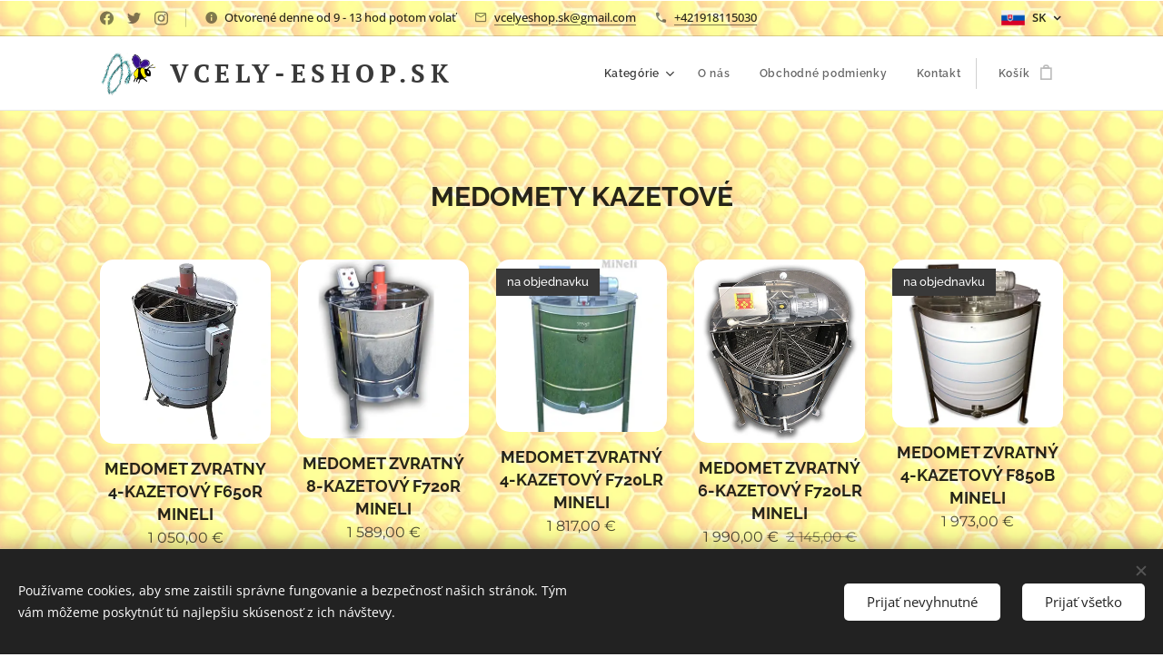

--- FILE ---
content_type: text/html; charset=UTF-8
request_url: https://www.vcely-eshop.sk/medomety-kazetove/
body_size: 23475
content:
<!DOCTYPE html>
<html class="no-js" prefix="og: https://ogp.me/ns#" lang="sk">
<head><link rel="preconnect" href="https://duyn491kcolsw.cloudfront.net" crossorigin><link rel="preconnect" href="https://fonts.gstatic.com" crossorigin><meta charset="utf-8"><link rel="shortcut icon" href="https://af80ee5b4a.clvaw-cdnwnd.com/65790c02a45f87127ef92ee6cff792b4/200000348-991b9991bc/znak%20stano-0.jpg?ph=af80ee5b4a"><link rel="apple-touch-icon" href="https://af80ee5b4a.clvaw-cdnwnd.com/65790c02a45f87127ef92ee6cff792b4/200000348-991b9991bc/znak%20stano-0.jpg?ph=af80ee5b4a"><link rel="icon" href="https://af80ee5b4a.clvaw-cdnwnd.com/65790c02a45f87127ef92ee6cff792b4/200000348-991b9991bc/znak%20stano-0.jpg?ph=af80ee5b4a">
    <meta http-equiv="X-UA-Compatible" content="IE=edge">
    <title>Medomety  kazetové</title>
    <meta name="viewport" content="width=device-width,initial-scale=1">
    <meta name="msapplication-tap-highlight" content="no">
    
    <link href="https://duyn491kcolsw.cloudfront.net/files/0r/0rk/0rklmm.css?ph=af80ee5b4a" media="print" rel="stylesheet">
    <link href="https://duyn491kcolsw.cloudfront.net/files/2e/2e5/2e5qgh.css?ph=af80ee5b4a" media="screen and (min-width:100000em)" rel="stylesheet" data-type="cq" disabled>
    <link rel="stylesheet" href="https://duyn491kcolsw.cloudfront.net/files/45/45b/45boco.css?ph=af80ee5b4a"><link rel="stylesheet" href="https://duyn491kcolsw.cloudfront.net/files/4e/4er/4ersdq.css?ph=af80ee5b4a" media="screen and (min-width:37.5em)"><link rel="stylesheet" href="https://duyn491kcolsw.cloudfront.net/files/2v/2vp/2vpyx8.css?ph=af80ee5b4a" data-wnd_color_scheme_file=""><link rel="stylesheet" href="https://duyn491kcolsw.cloudfront.net/files/34/34q/34qmjb.css?ph=af80ee5b4a" data-wnd_color_scheme_desktop_file="" media="screen and (min-width:37.5em)" disabled=""><link rel="stylesheet" href="https://duyn491kcolsw.cloudfront.net/files/1j/1jo/1jorv9.css?ph=af80ee5b4a" data-wnd_additive_color_file=""><link rel="stylesheet" href="https://duyn491kcolsw.cloudfront.net/files/3l/3l0/3l0hu9.css?ph=af80ee5b4a" data-wnd_typography_file=""><link rel="stylesheet" href="https://duyn491kcolsw.cloudfront.net/files/1r/1re/1remi4.css?ph=af80ee5b4a" data-wnd_typography_desktop_file="" media="screen and (min-width:37.5em)" disabled=""><script>(()=>{let e=!1;const t=()=>{if(!e&&window.innerWidth>=600){for(let e=0,t=document.querySelectorAll('head > link[href*="css"][media="screen and (min-width:37.5em)"]');e<t.length;e++)t[e].removeAttribute("disabled");e=!0}};t(),window.addEventListener("resize",t),"container"in document.documentElement.style||fetch(document.querySelector('head > link[data-type="cq"]').getAttribute("href")).then((e=>{e.text().then((e=>{const t=document.createElement("style");document.head.appendChild(t),t.appendChild(document.createTextNode(e)),import("https://duyn491kcolsw.cloudfront.net/client/js.polyfill/container-query-polyfill.modern.js").then((()=>{let e=setInterval((function(){document.body&&(document.body.classList.add("cq-polyfill-loaded"),clearInterval(e))}),100)}))}))}))})()</script>
<link rel="preload stylesheet" href="https://duyn491kcolsw.cloudfront.net/files/2m/2m8/2m8msc.css?ph=af80ee5b4a" as="style"><meta name="description" content="medomety, zvratny medomet,kazetový medomet, medomety mineli, medomety kazetové,"><meta name="keywords" content="Medomety, kazetové medomety ,zvratné medomety, medomety Mineli, nerezové medomety, elektrický medomet, kazetový medomet,"><meta name="generator" content="Webnode 2"><meta name="apple-mobile-web-app-capable" content="no"><meta name="apple-mobile-web-app-status-bar-style" content="black"><meta name="format-detection" content="telephone=no"><!-- Google Tag Manager -->
<script>(function(w,d,s,l,i){w[l]=w[l]||[];w[l].push({'gtm.start':
new Date().getTime(),event:'gtm.js'});var f=d.getElementsByTagName(s)[0],
j=d.createElement(s),dl=l!='dataLayer'?'&l='+l:'';j.async=true;j.src=
'https://www.googletagmanager.com/gtm.js?id='+i+dl;f.parentNode.insertBefore(j,f);
})(window,document,'script','dataLayer','GTM-WH2GL49M');</script>
<!-- End Google Tag Manager -->

<meta property="og:url" content="https://www.vcely-eshop.sk/medomety-kazetove/"><meta property="og:title" content="Medomety  kazetové"><meta property="og:type" content="article"><meta property="og:description" content="medomety, zvratny medomet,kazetový medomet, medomety mineli, medomety kazetové,"><meta property="og:site_name" content="Vcely-eshop.sk"><meta property="og:image" content="https://af80ee5b4a.clvaw-cdnwnd.com/65790c02a45f87127ef92ee6cff792b4/200000270-75e8275e84/700/vcely-plast-ul-med-clanokW-8.jpg?ph=af80ee5b4a"><meta property="og:article:published_time" content="2026-01-09T00:00:00+0100"><meta name="robots" content="noindex,nofollow"><link rel="canonical" href="https://www.vcely-eshop.sk/medomety-kazetove/"><script>window.checkAndChangeSvgColor=function(c){try{var a=document.getElementById(c);if(a){c=[["border","borderColor"],["outline","outlineColor"],["color","color"]];for(var h,b,d,f=[],e=0,m=c.length;e<m;e++)if(h=window.getComputedStyle(a)[c[e][1]].replace(/\s/g,"").match(/^rgb[a]?\(([0-9]{1,3}),([0-9]{1,3}),([0-9]{1,3})/i)){b="";for(var g=1;3>=g;g++)b+=("0"+parseInt(h[g],10).toString(16)).slice(-2);"0"===b.charAt(0)&&(d=parseInt(b.substr(0,2),16),d=Math.max(16,d),b=d.toString(16)+b.slice(-4));f.push(c[e][0]+"="+b)}if(f.length){var k=a.getAttribute("data-src"),l=k+(0>k.indexOf("?")?"?":"&")+f.join("&");a.src!=l&&(a.src=l,a.outerHTML=a.outerHTML)}}}catch(n){}};</script><script src="https://www.googletagmanager.com/gtag/js?id=G-E5W5P74403" async></script><script>
						window.dataLayer = window.dataLayer || [];
						function gtag(){
						
						dataLayer.push(arguments);}
						gtag('js', new Date());
						</script><script>gtag('consent', 'default', {'ad_storage': 'denied', 'analytics_storage': 'denied', 'ad_user_data': 'denied', 'ad_personalization': 'denied' });</script><script>gtag('config', 'G-E5W5P74403');</script><script>window.gtmDataLayer = window.gtmDataLayer || [];</script><script>
			function gtm(){
				if(arguments[0] === 'event'){
					arguments[2]['developer_id.dOWIwNz'] = true;
					
				}
				gtmDataLayer.push(arguments);
			}</script><script>gtm(
			'consent',
			'default',
			{
				'ad_storage': 'denied',
				'analytics_storage': 'denied',
				'ad_user_data': 'denied',
				'ad_personalization': 'denied',
				'functionality_storage': 'denied',
				'personalization_storage': 'denied',
				'security_storage': 'denied'
			}
		);</script><script>gtm('set', 'developer_id.dOWIwNz', true);</script><script>
			<!-- Google Tag Manager -->
			(function(w,d,s,l,i){
				w[l]=w[l]||[];
				w[l].push({'gtm.start': new Date().getTime(),event:'gtm.js'});
				var f=d.getElementsByTagName(s)[0],j=d.createElement(s),dl=l!='dataLayer'?'&l='+l:'';
				j.async=true;
				j.src='https://www.googletagmanager.com/gtm.js?id='+i+dl;
				f.parentNode.insertBefore(j,f);
			})(window,document,'script','gtmDataLayer','GTM-WH2GL49M');
			<!-- End Google Tag Manager --></script></head>
<body class="l wt-page ac-h ac-s ac-n l-default l-d-none b-btn-fr b-btn-s-l b-btn-dbb b-btn-bw-1 img-d-fr img-t-o img-h-z line-solid b-e-ds lbox-d c-s-n  hb-on  wnd-fe wnd-multilang  wnd-eshop"><!-- Google Tag Manager (noscript) -->
			<noscript>
				<iframe
					src="https://www.googletagmanager.com/ns.html?id=GTM-WH2GL49M"
					height="0"
					width="0"
					style="display:none;visibility:hidden"
				>
				</iframe>
			</noscript>
			<!-- End Google Tag Manager (noscript) --><noscript>
				<iframe
				 src="https://www.googletagmanager.com/ns.html?id=GTM-542MMSL"
				 height="0"
				 width="0"
				 style="display:none;visibility:hidden"
				 >
				 </iframe>
			</noscript>

<div class="wnd-page l-page cs-gray ac-none t-t-fs-m t-t-fw-s t-t-sp-n t-t-d-n t-s-fs-m t-s-fw-m t-s-sp-n t-s-d-n t-p-fs-s t-p-fw-m t-p-sp-n t-h-fs-m t-h-fw-s t-h-sp-n t-bq-fs-m t-bq-fw-s t-bq-sp-n t-bq-d-l t-btn-fw-s t-nav-fw-s t-pd-fw-s t-nav-tt-n">
    <div class="l-w t cf t-05">
        <div class="l-bg cf">
            <div class="s-bg-l">
                
                
            </div>
        </div>
        <header class="l-h cf">
            <div class="sw cf">
	<div class="sw-c cf"><section class="s s-hb cf sc-ml wnd-background-image  wnd-w-default wnd-hbl-on wnd-hbs-on wnd-hbi-on wnd-hbi-news-on">
	<div class="s-w cf">
		<div class="s-o cf">
			<div class="s-bg cf">
                <div class="s-bg-l wnd-background-image fx-none bgpos-center-center bgatt-scroll overlay-white">
                    <picture><source type="image/webp" srcset="https://af80ee5b4a.clvaw-cdnwnd.com/65790c02a45f87127ef92ee6cff792b4/200000437-9732b9732d/700/vcely-plast-ul-med-clanokW-8.webp?ph=af80ee5b4a 700w, https://af80ee5b4a.clvaw-cdnwnd.com/65790c02a45f87127ef92ee6cff792b4/200000437-9732b9732d/vcely-plast-ul-med-clanokW-8.webp?ph=af80ee5b4a 1300w, https://af80ee5b4a.clvaw-cdnwnd.com/65790c02a45f87127ef92ee6cff792b4/200000437-9732b9732d/vcely-plast-ul-med-clanokW-8.webp?ph=af80ee5b4a 2x" sizes="100vw" ><img src="https://af80ee5b4a.clvaw-cdnwnd.com/65790c02a45f87127ef92ee6cff792b4/200000270-75e8275e84/vcely-plast-ul-med-clanokW-8.jpg?ph=af80ee5b4a" width="1300" height="1296" alt="" ></picture>
                    
                </div>
			</div>
			<div class="s-c">
                <div class="s-hb-c cf">
                    <div class="hb-si">
                        <div class="si">
    <div class="si-c"><a href="https://www.facebook.com/webnode" target="_blank" rel="noreferrer" title="Facebook"><svg xmlns="https://www.w3.org/2000/svg" viewBox="0 0 24 24" height="18px" width="18px"><path d="M24 12.073c0-6.627-5.373-12-12-12s-12 5.373-12 12c0 5.99 4.388 10.954 10.125 11.854v-8.385H7.078v-3.47h3.047V9.43c0-3.007 1.792-4.669 4.533-4.669 1.312 0 2.686.235 2.686.235v2.953H15.83c-1.491 0-1.956.925-1.956 1.874v2.25h3.328l-.532 3.47h-2.796v8.385C19.612 23.027 24 18.062 24 12.073z" fill="#bebebe"></path></svg></a><a href="https://www.twitter.com/webnode" target="_blank" rel="noreferrer" title="Twitter"><svg xmlns="https://www.w3.org/2000/svg" viewBox="0 0 24 24" height="18px" width="18px"><path d="M23.953 4.57a10 10 0 01-2.825.775 4.958 4.958 0 002.163-2.723c-.951.555-2.005.959-3.127 1.184a4.92 4.92 0 00-8.384 4.482C7.69 8.095 4.067 6.13 1.64 3.162a4.822 4.822 0 00-.666 2.475c0 1.71.87 3.213 2.188 4.096a4.904 4.904 0 01-2.228-.616v.06a4.923 4.923 0 003.946 4.827 4.996 4.996 0 01-2.212.085 4.936 4.936 0 004.604 3.417 9.867 9.867 0 01-6.102 2.105c-.39 0-.779-.023-1.17-.067a13.995 13.995 0 007.557 2.209c9.053 0 13.998-7.496 13.998-13.985 0-.21 0-.42-.015-.63A9.935 9.935 0 0024 4.59z" fill="#bebebe"></path></svg></a><a href="https://www.instagram.com/webnode_ag/" target="_blank" rel="noreferrer" title="Instagram"><svg viewBox="0 0 24 24" xmlns="https://www.w3.org/2000/svg" height="18px" width="18px"><path d="M12 0C8.74 0 8.333.015 7.053.072 5.775.132 4.905.333 4.14.63c-.789.306-1.459.717-2.126 1.384S.935 3.35.63 4.14C.333 4.905.131 5.775.072 7.053.012 8.333 0 8.74 0 12s.015 3.667.072 4.947c.06 1.277.261 2.148.558 2.913a5.885 5.885 0 001.384 2.126A5.868 5.868 0 004.14 23.37c.766.296 1.636.499 2.913.558C8.333 23.988 8.74 24 12 24s3.667-.015 4.947-.072c1.277-.06 2.148-.262 2.913-.558a5.898 5.898 0 002.126-1.384 5.86 5.86 0 001.384-2.126c.296-.765.499-1.636.558-2.913.06-1.28.072-1.687.072-4.947s-.015-3.667-.072-4.947c-.06-1.277-.262-2.149-.558-2.913a5.89 5.89 0 00-1.384-2.126A5.847 5.847 0 0019.86.63c-.765-.297-1.636-.499-2.913-.558C15.667.012 15.26 0 12 0zm0 2.16c3.203 0 3.585.016 4.85.071 1.17.055 1.805.249 2.227.415.562.217.96.477 1.382.896.419.42.679.819.896 1.381.164.422.36 1.057.413 2.227.057 1.266.07 1.646.07 4.85s-.015 3.585-.074 4.85c-.061 1.17-.256 1.805-.421 2.227a3.81 3.81 0 01-.899 1.382 3.744 3.744 0 01-1.38.896c-.42.164-1.065.36-2.235.413-1.274.057-1.649.07-4.859.07-3.211 0-3.586-.015-4.859-.074-1.171-.061-1.816-.256-2.236-.421a3.716 3.716 0 01-1.379-.899 3.644 3.644 0 01-.9-1.38c-.165-.42-.359-1.065-.42-2.235-.045-1.26-.061-1.649-.061-4.844 0-3.196.016-3.586.061-4.861.061-1.17.255-1.814.42-2.234.21-.57.479-.96.9-1.381.419-.419.81-.689 1.379-.898.42-.166 1.051-.361 2.221-.421 1.275-.045 1.65-.06 4.859-.06l.045.03zm0 3.678a6.162 6.162 0 100 12.324 6.162 6.162 0 100-12.324zM12 16c-2.21 0-4-1.79-4-4s1.79-4 4-4 4 1.79 4 4-1.79 4-4 4zm7.846-10.405a1.441 1.441 0 01-2.88 0 1.44 1.44 0 012.88 0z" fill="#bebebe"></path></svg></a></div>
</div>
                    </div>
                    <div class="hb-ci">
                        <div class="ci">
    <div class="ci-c" data-placeholder="Kontaktné informácie"><div class="ci-news"><span>Otvorené denne od 9 - 13 hod potom volať</span></div><div class="ci-mail"><span><a href="mailto:vcelyeshop.sk@gmail.com">vcelyeshop.sk@gmail.com</a></span></div><div class="ci-phone"><span><a href="tel:+421918115030">+421918115030</a></span></div></div>
</div>
                    </div>
                    <div class="hb-ccy">
                        
                    </div>
                    <div class="hb-lang">
                        <div class="hbl">
    <div class="hbl-c">
        <span class="hbl-a">
            <span class="hbl-a-t">
                <span class="lang-sk">sk</span>
            </span>
        </span>
        <div class="hbl-i lang-items">
            <ul class="hbl-i-l">
                <li selected>
                    <span class="lang-sk">sk</span>
                </li><li>
                    <a href="/en/"><span class="lang-en">en</span></a>
                </li>
            </ul>
        </div>
    </div>
</div>
                    </div>
                </div>
			</div>
		</div>
	</div>
</section><section data-space="true" class="s s-hn s-hn-default wnd-mt-classic wnd-na-c logo-classic sc-w   wnd-w-default wnd-nh-m hm-hidden wnd-nav-border wnd-nav-sticky menu-default">
	<div class="s-w">
		<div class="s-o">

			<div class="s-bg">
                <div class="s-bg-l">
                    
                    
                </div>
			</div>

			<div class="h-w h-f wnd-fixed">

				<div class="n-l">
					<div class="s-c menu-nav">
						<div class="logo-block">
							<div class="b b-l logo logo-default logo-nb pt-serif wnd-logo-with-text wnd-iar-1-1 logo-28 b-ls-m" id="wnd_LogoBlock_18329" data-wnd_mvc_type="wnd.fe.LogoBlock">
	<div class="b-l-c logo-content">
		<a class="b-l-link logo-link" href="/home/">

			<div class="b-l-image logo-image">
				<div class="b-l-image-w logo-image-cell">
                    <picture><source type="image/jpeg" srcset="https://af80ee5b4a.clvaw-cdnwnd.com/65790c02a45f87127ef92ee6cff792b4/200000348-991b9991bc/450/znak%20stano-0.jpg?ph=af80ee5b4a 450w, https://af80ee5b4a.clvaw-cdnwnd.com/65790c02a45f87127ef92ee6cff792b4/200000348-991b9991bc/700/znak%20stano-0.jpg?ph=af80ee5b4a 700w, https://af80ee5b4a.clvaw-cdnwnd.com/65790c02a45f87127ef92ee6cff792b4/200000348-991b9991bc/znak%20stano-0.jpg?ph=af80ee5b4a 700w" sizes="(min-width: 600px) 450px, (min-width: 360px) calc(100vw * 0.8), 100vw" ><img src="https://af80ee5b4a.clvaw-cdnwnd.com/65790c02a45f87127ef92ee6cff792b4/200000348-991b9991bc/znak%20stano-0.jpg?ph=af80ee5b4a" alt="" width="700" height="565" class="wnd-logo-img" ></picture>
				</div>
			</div>

			

			<div class="b-l-br logo-br"></div>

			<div class="b-l-text logo-text-wrapper">
				<div class="b-l-text-w logo-text">
					<span class="b-l-text-c logo-text-cell"><strong>VCELY-ESHOP.SK</strong> </span>
				</div>
			</div>

		</a>
	</div>
</div>
						</div>

						<div id="menu-slider">
							<div id="menu-block">
								<nav id="menu"><div class="menu-font menu-wrapper">
	<a href="#" class="menu-close" rel="nofollow" title="Close Menu"></a>
	<ul role="menubar" aria-label="Menu" class="level-1">
		<li role="none" class="wnd-active-path wnd-with-submenu">
			<a class="menu-item" role="menuitem" href="/home2/"><span class="menu-item-text">Kategórie</span></a>
			<ul role="menubar" aria-label="Menu" class="level-2">
		<li role="none">
			<a class="menu-item" role="menuitem" href="/medomety-tangencialne/"><span class="menu-item-text">Medomety tangenciálne</span></a>
			
		</li><li role="none" class="wnd-active wnd-active-path">
			<a class="menu-item" role="menuitem" href="/medomety-kazetove/"><span class="menu-item-text">Medomety kazetové</span></a>
			
		</li><li role="none">
			<a class="menu-item" role="menuitem" href="/spracovanie-medu/"><span class="menu-item-text">Spracovanie medu</span></a>
			
		</li><li role="none">
			<a class="menu-item" role="menuitem" href="/spracovanie-vosku/"><span class="menu-item-text">Spracovanie vosku</span></a>
			
		</li><li role="none">
			<a class="menu-item" role="menuitem" href="/krmivo-lieciva/"><span class="menu-item-text">Krmivo a Liečivá</span></a>
			
		</li><li role="none">
			<a class="menu-item" role="menuitem" href="/trytrytry/"><span class="menu-item-text">Ochranné pomôcky</span></a>
			
		</li><li role="none">
			<a class="menu-item" role="menuitem" href="/dymaky-a-noze/"><span class="menu-item-text">Dymáky a nože</span></a>
			
		</li><li role="none">
			<a class="menu-item" role="menuitem" href="/pracovne-pomocky/"><span class="menu-item-text">Včelárske potreby</span></a>
			
		</li><li role="none">
			<a class="menu-item" role="menuitem" href="/nadoby-a-cedidla/"><span class="menu-item-text">Nádoby na med a cedidlá</span></a>
			
		</li><li role="none">
			<a class="menu-item" role="menuitem" href="/ule-langstroth/"><span class="menu-item-text">Úle Langstroth</span></a>
			
		</li><li role="none">
			<a class="menu-item" role="menuitem" href="/ule-b/"><span class="menu-item-text">Úle B</span></a>
			
		</li><li role="none">
			<a class="menu-item" role="menuitem" href="/zvyhodnene-komplety/"><span class="menu-item-text">Pre včelárov</span></a>
			
		</li><li role="none">
			<a class="menu-item" role="menuitem" href="/doplnky-k-ulom/"><span class="menu-item-text">Doplnky k úľom</span></a>
			
		</li><li role="none">
			<a class="menu-item" role="menuitem" href="/ramiky-a-medzistienky/"><span class="menu-item-text">Rámiky a medzistienky</span></a>
			
		</li><li role="none">
			<a class="menu-item" role="menuitem" href="/nahradne-kose-a-pohony/"><span class="menu-item-text">Náhradné diely </span></a>
			
		</li><li role="none">
			<a class="menu-item" role="menuitem" href="/chov-matiek/"><span class="menu-item-text">Chov matiek</span></a>
			
		</li>
	</ul>
		</li><li role="none">
			<a class="menu-item" role="menuitem" href="/o-nas/"><span class="menu-item-text">O nás</span></a>
			
		</li><li role="none">
			<a class="menu-item" role="menuitem" href="/obchodne-podmienky/"><span class="menu-item-text">Obchodné podmienky</span></a>
			
		</li><li role="none">
			<a class="menu-item" role="menuitem" href="/kontakt/"><span class="menu-item-text">Kontakt</span></a>
			
		</li>
	</ul>
	<span class="more-text">Viac</span>
</div></nav>
							</div>
						</div>

						<div class="cart-and-mobile">
							
							<div class="cart cf">
	<div class="cart-content">
		<a href="/cart/">
			<div class="cart-content-link">
				<div class="cart-text"><span>Košík</span></div>
				<div class="cart-piece-count" data-count="0" data-wnd_cart_part="count">0</div>
				<div class="cart-piece-text" data-wnd_cart_part="text"></div>
				<div class="cart-price" data-wnd_cart_part="price">0,00 €</div>
			</div>
		</a>
	</div>
</div>

							<div id="menu-mobile">
								<a href="#" id="menu-submit"><span></span>Menu</a>
							</div>
						</div>

					</div>
				</div>

			</div>

		</div>
	</div>
</section></div>
</div>
        </header>
        <main class="l-m cf">
            <div class="sw cf">
	<div class="sw-c cf"><section class="s s-hm s-hm-hidden wnd-h-hidden cf sc-w   hn-default"></section><section class="s s-basic cf sc-ml wnd-background-image  wnd-w-default wnd-s-normal wnd-h-auto">
	<div class="s-w cf">
		<div class="s-o s-fs cf">
			<div class="s-bg cf">
				<div class="s-bg-l wnd-background-image fx-none bgpos-center-center bgatt-scroll overlay-white">
                    <picture><source type="image/webp" srcset="https://af80ee5b4a.clvaw-cdnwnd.com/65790c02a45f87127ef92ee6cff792b4/200000437-9732b9732d/700/vcely-plast-ul-med-clanokW-8.webp?ph=af80ee5b4a 700w, https://af80ee5b4a.clvaw-cdnwnd.com/65790c02a45f87127ef92ee6cff792b4/200000437-9732b9732d/vcely-plast-ul-med-clanokW-8.webp?ph=af80ee5b4a 1300w, https://af80ee5b4a.clvaw-cdnwnd.com/65790c02a45f87127ef92ee6cff792b4/200000437-9732b9732d/vcely-plast-ul-med-clanokW-8.webp?ph=af80ee5b4a 2x" sizes="100vw" ><img src="https://af80ee5b4a.clvaw-cdnwnd.com/65790c02a45f87127ef92ee6cff792b4/200000270-75e8275e84/vcely-plast-ul-med-clanokW-8.jpg?ph=af80ee5b4a" width="1300" height="1296" alt="" loading="lazy" ></picture>
					
				</div>
			</div>
			<div class="s-c s-fs cf">
				<div class="ez cf wnd-no-cols">
	<div class="ez-c"><div class="b b-text cf">
	<div class="b-c b-text-c b-s b-s-t60 b-s-b60 b-cs cf"><h2 class="wnd-align-center"><strong>MEDOMETY KAZETOVÉ</strong><br></h2>
</div>
</div><div class="b-e b-e-g b-e-n show-f b b-s grid-5" id="wnd_ProductsZone_269058" data-wnd_mvc_type="wnd.pc.ProductsZone">
	<div class="b-e-c">

		<div class="b-e-f wnd-filter-container">
			<div class="b-e-f-c">
				<h3 class="b-e-f-title">Kategórie</h3>
				<ul class="ef-level-1   ">
					<li class="b-e-f-i">
						<a href="/medomety-kazetove/" rel="nofollow" class="wnd-link selected">Všetky produkty</a>
						
					</li>
				</ul>
				<div class="b-e-f-select">
					<div class="cf">
						<div class="select">
							<select class="wnd-filter-select"><option value="/medomety-kazetove/" selected>Všetky produkty</option></select>
						</div>
					</div>
				</div>
			</div>
		</div>

		<div class="b-e-w">
			<div class="b-e-w-correct">
				<div class="b-e-box">
					<article class="item">
						<div class="item-wrapper">
							<a href="/p/medomet-zvratny-4-kazetovy-f650r-mineli/" data-wnd_product_item_data="{&quot;id&quot;:200000074,&quot;name&quot;:&quot;MEDOMET ZVRATNY 4-KAZETOV\u00dd F650R MINELI&quot;,&quot;image&quot;:[&quot;https:\/\/af80ee5b4a.clvaw-cdnwnd.com\/65790c02a45f87127ef92ee6cff792b4\/200000055-8102781029\/450\/F650%204KAZET%20orez.jpg?ph=af80ee5b4a&quot;,&quot;https:\/\/af80ee5b4a.clvaw-cdnwnd.com\/65790c02a45f87127ef92ee6cff792b4\/200000055-8102781029\/F650%204KAZET%20orez.jpg?ph=af80ee5b4a&quot;],&quot;detail_url&quot;:&quot;\/p\/medomet-zvratny-4-kazetovy-f650r-mineli\/&quot;,&quot;category&quot;:&quot;Medomety Kazetov\u00e9&quot;,&quot;list_position&quot;:0,&quot;price&quot;:&quot;1050.0000&quot;,&quot;dual_currency&quot;:null}">
								<div class="item-media"><div class="b-tb wnd-orientation-portrait" id="wnd_ThumbnailBlock_nidfcngoej000000000000000">
    <picture><source type="image/webp" srcset="https://af80ee5b4a.clvaw-cdnwnd.com/65790c02a45f87127ef92ee6cff792b4/200000646-975f9975fd/450/F650%204KAZET%20orez.webp?ph=af80ee5b4a 370w, https://af80ee5b4a.clvaw-cdnwnd.com/65790c02a45f87127ef92ee6cff792b4/200000646-975f9975fd/700/F650%204KAZET%20orez.webp?ph=af80ee5b4a 370w, https://af80ee5b4a.clvaw-cdnwnd.com/65790c02a45f87127ef92ee6cff792b4/200000646-975f9975fd/F650%204KAZET%20orez.webp?ph=af80ee5b4a 370w" sizes="(min-width: 768px) calc(100vw * 0.3), (min-width: 320px) calc(100vw * 0.5), 100vw" ><img src="https://af80ee5b4a.clvaw-cdnwnd.com/65790c02a45f87127ef92ee6cff792b4/200000055-8102781029/F650%204KAZET%20orez.jpg?ph=af80ee5b4a" alt="" width="370" height="400" loading="lazy" ></picture>
</div></div>
								<div class="item-head">
									<h2 class="item-title"><span class="prd-title">
	<span class="prd-title-c">MEDOMET ZVRATNY 4-KAZETOVÝ F650R MINELI</span>
</span></h2>
									<div class="item-labels label-small">
										<span class="prd-label prd-out-of-stock">
	<span class="prd-label-c prd-out-of-stock-c"></span>
</span>
										<span class="prd-label">
	<span class="prd-label-c"></span>
</span>
									</div>
									<div class="item-price">
										<span class="prd-price">
	<span class="prd-price-pref-text wnd-product-prefix-text"></span><span class="prd-price-pref"></span><span class="prd-price-c wnd-product-price">1&nbsp;050,00</span><span class="prd-price-suf">&nbsp;€</span><span class="prd-price-suf-text wnd-product-suffix-text"></span>
</span>
										<span class="prd-price prd-price-com wnd-product-comparative-price-area wnd-empty" style="display:none">
	<span class="prd-price-pref"></span><span class="prd-price-c wnd-product-comparative-price-content">0,00</span><span class="prd-price-suf">&nbsp;€</span>
</span>
										
									</div>
								</div>
							</a>
						</div>
					</article><article class="item">
						<div class="item-wrapper">
							<a href="/p/medomet-zvratny-8-kazetovy-f720-mineli/" data-wnd_product_item_data="{&quot;id&quot;:200000075,&quot;name&quot;:&quot;MEDOMET ZVRATN\u00dd 8-KAZETOV\u00dd F720R MINELI&quot;,&quot;image&quot;:[&quot;https:\/\/af80ee5b4a.clvaw-cdnwnd.com\/65790c02a45f87127ef92ee6cff792b4\/200000058-4d8a54d8a7\/450\/F720%208KAZET-4.jpg?ph=af80ee5b4a&quot;,&quot;https:\/\/af80ee5b4a.clvaw-cdnwnd.com\/65790c02a45f87127ef92ee6cff792b4\/200000058-4d8a54d8a7\/F720%208KAZET-4.jpg?ph=af80ee5b4a&quot;],&quot;detail_url&quot;:&quot;\/p\/medomet-zvratny-8-kazetovy-f720-mineli\/&quot;,&quot;category&quot;:&quot;Medomety Kazetov\u00e9&quot;,&quot;list_position&quot;:1,&quot;price&quot;:&quot;1589.0000&quot;,&quot;dual_currency&quot;:null}">
								<div class="item-media"><div class="b-tb wnd-orientation-portrait" id="wnd_ThumbnailBlock_3jmr39g7nvu000000000000000">
    <picture><source type="image/webp" srcset="https://af80ee5b4a.clvaw-cdnwnd.com/65790c02a45f87127ef92ee6cff792b4/200000644-7149471497/450/F720%208KAZET-4.webp?ph=af80ee5b4a 382w, https://af80ee5b4a.clvaw-cdnwnd.com/65790c02a45f87127ef92ee6cff792b4/200000644-7149471497/700/F720%208KAZET-4.webp?ph=af80ee5b4a 382w, https://af80ee5b4a.clvaw-cdnwnd.com/65790c02a45f87127ef92ee6cff792b4/200000644-7149471497/F720%208KAZET-4.webp?ph=af80ee5b4a 382w" sizes="(min-width: 768px) calc(100vw * 0.3), (min-width: 320px) calc(100vw * 0.5), 100vw" ><img src="https://af80ee5b4a.clvaw-cdnwnd.com/65790c02a45f87127ef92ee6cff792b4/200000058-4d8a54d8a7/F720%208KAZET-4.jpg?ph=af80ee5b4a" alt="" width="382" height="400" loading="lazy" ></picture>
</div></div>
								<div class="item-head">
									<h2 class="item-title"><span class="prd-title">
	<span class="prd-title-c">MEDOMET ZVRATNÝ 8-KAZETOVÝ F720R MINELI</span>
</span></h2>
									<div class="item-labels label-small">
										<span class="prd-label prd-out-of-stock">
	<span class="prd-label-c prd-out-of-stock-c"></span>
</span>
										<span class="prd-label">
	<span class="prd-label-c"></span>
</span>
									</div>
									<div class="item-price">
										<span class="prd-price">
	<span class="prd-price-pref-text wnd-product-prefix-text"></span><span class="prd-price-pref"></span><span class="prd-price-c wnd-product-price">1&nbsp;589,00</span><span class="prd-price-suf">&nbsp;€</span><span class="prd-price-suf-text wnd-product-suffix-text"></span>
</span>
										<span class="prd-price prd-price-com wnd-product-comparative-price-area wnd-empty" style="display:none">
	<span class="prd-price-pref"></span><span class="prd-price-c wnd-product-comparative-price-content">0,00</span><span class="prd-price-suf">&nbsp;€</span>
</span>
										
									</div>
								</div>
							</a>
						</div>
					</article><article class="item">
						<div class="item-wrapper">
							<a href="/p/medomet-zvratny-4-kazetovy-f750alr-mineli/" data-wnd_product_item_data="{&quot;id&quot;:200000077,&quot;name&quot;:&quot;MEDOMET ZVRATN\u00dd 4-KAZETOV\u00dd F720LR MINELI&quot;,&quot;image&quot;:[&quot;https:\/\/af80ee5b4a.clvaw-cdnwnd.com\/65790c02a45f87127ef92ee6cff792b4\/200000061-8d66f8d670\/450\/F%20820%206k-0.jpg?ph=af80ee5b4a&quot;,&quot;https:\/\/af80ee5b4a.clvaw-cdnwnd.com\/65790c02a45f87127ef92ee6cff792b4\/200000061-8d66f8d670\/F%20820%206k-0.jpg?ph=af80ee5b4a&quot;],&quot;detail_url&quot;:&quot;\/p\/medomet-zvratny-4-kazetovy-f750alr-mineli\/&quot;,&quot;category&quot;:&quot;Medomety Kazetov\u00e9&quot;,&quot;list_position&quot;:2,&quot;price&quot;:&quot;1817.0000&quot;,&quot;dual_currency&quot;:null}">
								<div class="item-media"><div class="b-tb wnd-orientation-portrait" id="wnd_ThumbnailBlock_1laifparipdg00000000000000">
    <picture><source type="image/webp" srcset="https://af80ee5b4a.clvaw-cdnwnd.com/65790c02a45f87127ef92ee6cff792b4/200000443-c5d33c5d36/450/F%20820%206k-0.webp?ph=af80ee5b4a 395w, https://af80ee5b4a.clvaw-cdnwnd.com/65790c02a45f87127ef92ee6cff792b4/200000443-c5d33c5d36/700/F%20820%206k-0.webp?ph=af80ee5b4a 395w, https://af80ee5b4a.clvaw-cdnwnd.com/65790c02a45f87127ef92ee6cff792b4/200000443-c5d33c5d36/F%20820%206k-0.webp?ph=af80ee5b4a 395w" sizes="(min-width: 768px) calc(100vw * 0.3), (min-width: 320px) calc(100vw * 0.5), 100vw" ><img src="https://af80ee5b4a.clvaw-cdnwnd.com/65790c02a45f87127ef92ee6cff792b4/200000061-8d66f8d670/F%20820%206k-0.jpg?ph=af80ee5b4a" alt="" width="395" height="400" loading="lazy" ></picture>
</div></div>
								<div class="item-head">
									<h2 class="item-title"><span class="prd-title">
	<span class="prd-title-c">MEDOMET ZVRATNÝ 4-KAZETOVÝ F720LR MINELI</span>
</span></h2>
									<div class="item-labels label-small">
										<span class="prd-label prd-out-of-stock">
	<span class="prd-label-c prd-out-of-stock-c"></span>
</span>
										<span class="prd-label">
	<span class="prd-label-c">na objednavku</span>
</span>
									</div>
									<div class="item-price">
										<span class="prd-price">
	<span class="prd-price-pref-text wnd-product-prefix-text"></span><span class="prd-price-pref"></span><span class="prd-price-c wnd-product-price">1&nbsp;817,00</span><span class="prd-price-suf">&nbsp;€</span><span class="prd-price-suf-text wnd-product-suffix-text"></span>
</span>
										<span class="prd-price prd-price-com wnd-product-comparative-price-area wnd-empty" style="display:none">
	<span class="prd-price-pref"></span><span class="prd-price-c wnd-product-comparative-price-content">0,00</span><span class="prd-price-suf">&nbsp;€</span>
</span>
										
									</div>
								</div>
							</a>
						</div>
					</article><article class="item">
						<div class="item-wrapper">
							<a href="/p/medomet-zvratny-6-kazetovy-f720lr-mineli/" data-wnd_product_item_data="{&quot;id&quot;:200000076,&quot;name&quot;:&quot;MEDOMET ZVRATN\u00dd 6-KAZETOV\u00dd F720LR MINELI&quot;,&quot;image&quot;:[&quot;https:\/\/af80ee5b4a.clvaw-cdnwnd.com\/65790c02a45f87127ef92ee6cff792b4\/200000923-e94b1e94b3\/450\/F720%206KAZET%20DETAIL%20LR.jpeg?ph=af80ee5b4a&quot;,&quot;https:\/\/af80ee5b4a.clvaw-cdnwnd.com\/65790c02a45f87127ef92ee6cff792b4\/200000923-e94b1e94b3\/F720%206KAZET%20DETAIL%20LR.jpeg?ph=af80ee5b4a&quot;],&quot;detail_url&quot;:&quot;\/p\/medomet-zvratny-6-kazetovy-f720lr-mineli\/&quot;,&quot;category&quot;:&quot;Medomety Kazetov\u00e9&quot;,&quot;list_position&quot;:3,&quot;price&quot;:&quot;1990.0000&quot;,&quot;dual_currency&quot;:null}">
								<div class="item-media"><div class="b-tb wnd-orientation-portrait" id="wnd_ThumbnailBlock_5fvh49tuhck000000000000000">
    <picture><source type="image/webp" srcset="https://af80ee5b4a.clvaw-cdnwnd.com/65790c02a45f87127ef92ee6cff792b4/200000924-d2c2ed2c30/450/F720%206KAZET%20DETAIL%20LR.webp?ph=af80ee5b4a 358w, https://af80ee5b4a.clvaw-cdnwnd.com/65790c02a45f87127ef92ee6cff792b4/200000924-d2c2ed2c30/700/F720%206KAZET%20DETAIL%20LR.webp?ph=af80ee5b4a 358w, https://af80ee5b4a.clvaw-cdnwnd.com/65790c02a45f87127ef92ee6cff792b4/200000924-d2c2ed2c30/F720%206KAZET%20DETAIL%20LR.webp?ph=af80ee5b4a 358w" sizes="(min-width: 768px) calc(100vw * 0.3), (min-width: 320px) calc(100vw * 0.5), 100vw" ><img src="https://af80ee5b4a.clvaw-cdnwnd.com/65790c02a45f87127ef92ee6cff792b4/200000923-e94b1e94b3/F720%206KAZET%20DETAIL%20LR.jpeg?ph=af80ee5b4a" alt="" width="358" height="384" loading="lazy" ></picture>
</div></div>
								<div class="item-head">
									<h2 class="item-title"><span class="prd-title">
	<span class="prd-title-c">MEDOMET ZVRATNÝ 6-KAZETOVÝ F720LR MINELI</span>
</span></h2>
									<div class="item-labels label-small">
										<span class="prd-label prd-out-of-stock">
	<span class="prd-label-c prd-out-of-stock-c"></span>
</span>
										<span class="prd-label">
	<span class="prd-label-c"></span>
</span>
									</div>
									<div class="item-price">
										<span class="prd-price">
	<span class="prd-price-pref-text wnd-product-prefix-text"></span><span class="prd-price-pref"></span><span class="prd-price-c wnd-product-price">1&nbsp;990,00</span><span class="prd-price-suf">&nbsp;€</span><span class="prd-price-suf-text wnd-product-suffix-text"></span>
</span>
										<span class="prd-price prd-price-com wnd-product-comparative-price-area">
	<span class="prd-price-pref"></span><span class="prd-price-c wnd-product-comparative-price-content">2&nbsp;145,00</span><span class="prd-price-suf">&nbsp;€</span>
</span>
										
									</div>
								</div>
							</a>
						</div>
					</article><article class="item">
						<div class="item-wrapper">
							<a href="/p/medomet-zvratny-4-kazetovy-f850b-mineli/" data-wnd_product_item_data="{&quot;id&quot;:200000078,&quot;name&quot;:&quot;MEDOMET ZVRATN\u00dd 4-KAZETOV\u00dd F850B MINELI&quot;,&quot;image&quot;:[&quot;https:\/\/af80ee5b4a.clvaw-cdnwnd.com\/65790c02a45f87127ef92ee6cff792b4\/200000062-c44cac44cb\/450\/F850%208kazetovy%20mineli.jpg?ph=af80ee5b4a&quot;,&quot;https:\/\/af80ee5b4a.clvaw-cdnwnd.com\/65790c02a45f87127ef92ee6cff792b4\/200000062-c44cac44cb\/F850%208kazetovy%20mineli.jpg?ph=af80ee5b4a&quot;],&quot;detail_url&quot;:&quot;\/p\/medomet-zvratny-4-kazetovy-f850b-mineli\/&quot;,&quot;category&quot;:&quot;Medomety Kazetov\u00e9&quot;,&quot;list_position&quot;:4,&quot;price&quot;:&quot;1973.0000&quot;,&quot;dual_currency&quot;:null}">
								<div class="item-media"><div class="b-tb wnd-orientation-landscape" id="wnd_ThumbnailBlock_64t0771jv9m000000000000000">
    <picture><source type="image/webp" srcset="https://af80ee5b4a.clvaw-cdnwnd.com/65790c02a45f87127ef92ee6cff792b4/200000640-aecfaaecfd/450/F850%208kazetovy%20mineli.webp?ph=af80ee5b4a 400w, https://af80ee5b4a.clvaw-cdnwnd.com/65790c02a45f87127ef92ee6cff792b4/200000640-aecfaaecfd/700/F850%208kazetovy%20mineli.webp?ph=af80ee5b4a 400w, https://af80ee5b4a.clvaw-cdnwnd.com/65790c02a45f87127ef92ee6cff792b4/200000640-aecfaaecfd/F850%208kazetovy%20mineli.webp?ph=af80ee5b4a 400w" sizes="(min-width: 768px) calc(100vw * 0.3), (min-width: 320px) calc(100vw * 0.5), 100vw" ><img src="https://af80ee5b4a.clvaw-cdnwnd.com/65790c02a45f87127ef92ee6cff792b4/200000062-c44cac44cb/F850%208kazetovy%20mineli.jpg?ph=af80ee5b4a" alt="" width="400" height="394" loading="lazy" ></picture>
</div></div>
								<div class="item-head">
									<h2 class="item-title"><span class="prd-title">
	<span class="prd-title-c">MEDOMET ZVRATNÝ 4-KAZETOVÝ F850B MINELI</span>
</span></h2>
									<div class="item-labels label-small">
										<span class="prd-label prd-out-of-stock">
	<span class="prd-label-c prd-out-of-stock-c"></span>
</span>
										<span class="prd-label">
	<span class="prd-label-c">na objednavku</span>
</span>
									</div>
									<div class="item-price">
										<span class="prd-price">
	<span class="prd-price-pref-text wnd-product-prefix-text"></span><span class="prd-price-pref"></span><span class="prd-price-c wnd-product-price">1&nbsp;973,00</span><span class="prd-price-suf">&nbsp;€</span><span class="prd-price-suf-text wnd-product-suffix-text"></span>
</span>
										<span class="prd-price prd-price-com wnd-product-comparative-price-area wnd-empty" style="display:none">
	<span class="prd-price-pref"></span><span class="prd-price-c wnd-product-comparative-price-content">0,00</span><span class="prd-price-suf">&nbsp;€</span>
</span>
										
									</div>
								</div>
							</a>
						</div>
					</article><article class="item">
						<div class="item-wrapper">
							<a href="/p/medomet-zvratny-6-kazetovy-f850b-mineli/" data-wnd_product_item_data="{&quot;id&quot;:200000079,&quot;name&quot;:&quot;MEDOMET ZVRATN\u00dd 6-KAZETOV\u00dd F850B MINELI&quot;,&quot;image&quot;:[&quot;https:\/\/af80ee5b4a.clvaw-cdnwnd.com\/65790c02a45f87127ef92ee6cff792b4\/200000064-6b95b6b95d\/450\/medomet%20mineli%20f920%206k%20dadant.jpg?ph=af80ee5b4a&quot;,&quot;https:\/\/af80ee5b4a.clvaw-cdnwnd.com\/65790c02a45f87127ef92ee6cff792b4\/200000064-6b95b6b95d\/medomet%20mineli%20f920%206k%20dadant.jpg?ph=af80ee5b4a&quot;],&quot;detail_url&quot;:&quot;\/p\/medomet-zvratny-6-kazetovy-f850b-mineli\/&quot;,&quot;category&quot;:&quot;Medomety Kazetov\u00e9&quot;,&quot;list_position&quot;:5,&quot;price&quot;:&quot;2259.0000&quot;,&quot;dual_currency&quot;:null}">
								<div class="item-media"><div class="b-tb wnd-orientation-portrait" id="wnd_ThumbnailBlock_lmnht2c8lg400000000000000">
    <picture><source type="image/webp" srcset="https://af80ee5b4a.clvaw-cdnwnd.com/65790c02a45f87127ef92ee6cff792b4/200000638-1165f11664/450/medomet%20mineli%20f920%206k%20dadant.webp?ph=af80ee5b4a 400w, https://af80ee5b4a.clvaw-cdnwnd.com/65790c02a45f87127ef92ee6cff792b4/200000638-1165f11664/700/medomet%20mineli%20f920%206k%20dadant.webp?ph=af80ee5b4a 400w, https://af80ee5b4a.clvaw-cdnwnd.com/65790c02a45f87127ef92ee6cff792b4/200000638-1165f11664/medomet%20mineli%20f920%206k%20dadant.webp?ph=af80ee5b4a 400w" sizes="(min-width: 768px) calc(100vw * 0.3), (min-width: 320px) calc(100vw * 0.5), 100vw" ><img src="https://af80ee5b4a.clvaw-cdnwnd.com/65790c02a45f87127ef92ee6cff792b4/200000064-6b95b6b95d/medomet%20mineli%20f920%206k%20dadant.jpg?ph=af80ee5b4a" alt="" width="400" height="401" loading="lazy" ></picture>
</div></div>
								<div class="item-head">
									<h2 class="item-title"><span class="prd-title">
	<span class="prd-title-c">MEDOMET ZVRATNÝ 6-KAZETOVÝ F850B MINELI</span>
</span></h2>
									<div class="item-labels label-small">
										<span class="prd-label prd-out-of-stock">
	<span class="prd-label-c prd-out-of-stock-c"></span>
</span>
										<span class="prd-label">
	<span class="prd-label-c"></span>
</span>
									</div>
									<div class="item-price">
										<span class="prd-price">
	<span class="prd-price-pref-text wnd-product-prefix-text"></span><span class="prd-price-pref"></span><span class="prd-price-c wnd-product-price">2&nbsp;259,00</span><span class="prd-price-suf">&nbsp;€</span><span class="prd-price-suf-text wnd-product-suffix-text"></span>
</span>
										<span class="prd-price prd-price-com wnd-product-comparative-price-area wnd-empty" style="display:none">
	<span class="prd-price-pref"></span><span class="prd-price-c wnd-product-comparative-price-content">0,00</span><span class="prd-price-suf">&nbsp;€</span>
</span>
										
									</div>
								</div>
							</a>
						</div>
					</article><article class="item">
						<div class="item-wrapper">
							<a href="/p/medomet-zvratny-8-kazetovy-f850-mineli/" data-wnd_product_item_data="{&quot;id&quot;:200000083,&quot;name&quot;:&quot;MEDOMET ZVRATN\u00dd 8-KAZETOV\u00dd F850 MINELI&quot;,&quot;image&quot;:[&quot;https:\/\/af80ee5b4a.clvaw-cdnwnd.com\/65790c02a45f87127ef92ee6cff792b4\/200000071-1c61c1c61e\/450\/F850%208kazetovy%20mineli-7.jpg?ph=af80ee5b4a&quot;,&quot;https:\/\/af80ee5b4a.clvaw-cdnwnd.com\/65790c02a45f87127ef92ee6cff792b4\/200000071-1c61c1c61e\/F850%208kazetovy%20mineli-7.jpg?ph=af80ee5b4a&quot;],&quot;detail_url&quot;:&quot;\/p\/medomet-zvratny-8-kazetovy-f850-mineli\/&quot;,&quot;category&quot;:&quot;Medomety Kazetov\u00e9&quot;,&quot;list_position&quot;:6,&quot;price&quot;:&quot;2405.0000&quot;,&quot;dual_currency&quot;:null}">
								<div class="item-media"><div class="b-tb wnd-orientation-landscape" id="wnd_ThumbnailBlock_6dc31t9or5i000000000000000">
    <picture><source type="image/webp" srcset="https://af80ee5b4a.clvaw-cdnwnd.com/65790c02a45f87127ef92ee6cff792b4/200000633-8e9aa8e9af/450/F850%208kazetovy%20mineli-7.webp?ph=af80ee5b4a 400w, https://af80ee5b4a.clvaw-cdnwnd.com/65790c02a45f87127ef92ee6cff792b4/200000633-8e9aa8e9af/700/F850%208kazetovy%20mineli-7.webp?ph=af80ee5b4a 400w, https://af80ee5b4a.clvaw-cdnwnd.com/65790c02a45f87127ef92ee6cff792b4/200000633-8e9aa8e9af/F850%208kazetovy%20mineli-7.webp?ph=af80ee5b4a 400w" sizes="(min-width: 768px) calc(100vw * 0.3), (min-width: 320px) calc(100vw * 0.5), 100vw" ><img src="https://af80ee5b4a.clvaw-cdnwnd.com/65790c02a45f87127ef92ee6cff792b4/200000071-1c61c1c61e/F850%208kazetovy%20mineli-7.jpg?ph=af80ee5b4a" alt="" width="400" height="394" loading="lazy" ></picture>
</div></div>
								<div class="item-head">
									<h2 class="item-title"><span class="prd-title">
	<span class="prd-title-c">MEDOMET ZVRATNÝ 8-KAZETOVÝ F850 MINELI</span>
</span></h2>
									<div class="item-labels label-small">
										<span class="prd-label prd-out-of-stock">
	<span class="prd-label-c prd-out-of-stock-c"></span>
</span>
										<span class="prd-label">
	<span class="prd-label-c">na objednávku</span>
</span>
									</div>
									<div class="item-price">
										<span class="prd-price">
	<span class="prd-price-pref-text wnd-product-prefix-text"></span><span class="prd-price-pref"></span><span class="prd-price-c wnd-product-price">2&nbsp;405,00</span><span class="prd-price-suf">&nbsp;€</span><span class="prd-price-suf-text wnd-product-suffix-text"></span>
</span>
										<span class="prd-price prd-price-com wnd-product-comparative-price-area wnd-empty" style="display:none">
	<span class="prd-price-pref"></span><span class="prd-price-c wnd-product-comparative-price-content">0,00</span><span class="prd-price-suf">&nbsp;€</span>
</span>
										
									</div>
								</div>
							</a>
						</div>
					</article><article class="item">
						<div class="item-wrapper">
							<a href="/p/medomet-zvratny-6-kazetovy-f870cs-mineli/" data-wnd_product_item_data="{&quot;id&quot;:200000080,&quot;name&quot;:&quot;MEDOMET ZVRATN\u00dd 6-KAZETOV\u00dd F870CS MINELI&quot;,&quot;image&quot;:[&quot;https:\/\/af80ee5b4a.clvaw-cdnwnd.com\/65790c02a45f87127ef92ee6cff792b4\/200000066-ea873ea875\/450\/F%20790%206k%20detail.jpg?ph=af80ee5b4a&quot;,&quot;https:\/\/af80ee5b4a.clvaw-cdnwnd.com\/65790c02a45f87127ef92ee6cff792b4\/200000066-ea873ea875\/F%20790%206k%20detail.jpg?ph=af80ee5b4a&quot;],&quot;detail_url&quot;:&quot;\/p\/medomet-zvratny-6-kazetovy-f870cs-mineli\/&quot;,&quot;category&quot;:&quot;Medomety Kazetov\u00e9&quot;,&quot;list_position&quot;:7,&quot;price&quot;:&quot;2316.0000&quot;,&quot;dual_currency&quot;:null}">
								<div class="item-media"><div class="b-tb wnd-orientation-landscape" id="wnd_ThumbnailBlock_435t7v8sscl000000000000000">
    <picture><source type="image/webp" srcset="https://af80ee5b4a.clvaw-cdnwnd.com/65790c02a45f87127ef92ee6cff792b4/200000636-861a8861ac/450/F%20790%206k%20detail.webp?ph=af80ee5b4a 417w, https://af80ee5b4a.clvaw-cdnwnd.com/65790c02a45f87127ef92ee6cff792b4/200000636-861a8861ac/700/F%20790%206k%20detail.webp?ph=af80ee5b4a 417w, https://af80ee5b4a.clvaw-cdnwnd.com/65790c02a45f87127ef92ee6cff792b4/200000636-861a8861ac/F%20790%206k%20detail.webp?ph=af80ee5b4a 417w" sizes="(min-width: 768px) calc(100vw * 0.3), (min-width: 320px) calc(100vw * 0.5), 100vw" ><img src="https://af80ee5b4a.clvaw-cdnwnd.com/65790c02a45f87127ef92ee6cff792b4/200000066-ea873ea875/F%20790%206k%20detail.jpg?ph=af80ee5b4a" alt="" width="417" height="400" loading="lazy" ></picture>
</div></div>
								<div class="item-head">
									<h2 class="item-title"><span class="prd-title">
	<span class="prd-title-c">MEDOMET ZVRATNÝ 6-KAZETOVÝ F870CS MINELI</span>
</span></h2>
									<div class="item-labels label-small">
										<span class="prd-label prd-out-of-stock">
	<span class="prd-label-c prd-out-of-stock-c"></span>
</span>
										<span class="prd-label">
	<span class="prd-label-c"></span>
</span>
									</div>
									<div class="item-price">
										<span class="prd-price">
	<span class="prd-price-pref-text wnd-product-prefix-text"></span><span class="prd-price-pref"></span><span class="prd-price-c wnd-product-price">2&nbsp;316,00</span><span class="prd-price-suf">&nbsp;€</span><span class="prd-price-suf-text wnd-product-suffix-text"></span>
</span>
										<span class="prd-price prd-price-com wnd-product-comparative-price-area wnd-empty" style="display:none">
	<span class="prd-price-pref"></span><span class="prd-price-c wnd-product-comparative-price-content">0,00</span><span class="prd-price-suf">&nbsp;€</span>
</span>
										
									</div>
								</div>
							</a>
						</div>
					</article><article class="item">
						<div class="item-wrapper">
							<a href="/p/medomet-zvratny-6-kazetovy-f850da-mineli/" data-wnd_product_item_data="{&quot;id&quot;:200000082,&quot;name&quot;:&quot;MEDOMET ZVRATN\u00dd 6-KAZETOV\u00dd F870DA MINELI&quot;,&quot;image&quot;:[&quot;https:\/\/af80ee5b4a.clvaw-cdnwnd.com\/65790c02a45f87127ef92ee6cff792b4\/200000068-99a3599a37\/450\/F%20790%206k%20detail-4.jpg?ph=af80ee5b4a&quot;,&quot;https:\/\/af80ee5b4a.clvaw-cdnwnd.com\/65790c02a45f87127ef92ee6cff792b4\/200000068-99a3599a37\/F%20790%206k%20detail-4.jpg?ph=af80ee5b4a&quot;],&quot;detail_url&quot;:&quot;\/p\/medomet-zvratny-6-kazetovy-f850da-mineli\/&quot;,&quot;category&quot;:&quot;Medomety Kazetov\u00e9&quot;,&quot;list_position&quot;:8,&quot;price&quot;:&quot;2316.0000&quot;,&quot;dual_currency&quot;:null}">
								<div class="item-media"><div class="b-tb wnd-orientation-landscape" id="wnd_ThumbnailBlock_3uql280b1m7000000000000000">
    <picture><source type="image/webp" srcset="https://af80ee5b4a.clvaw-cdnwnd.com/65790c02a45f87127ef92ee6cff792b4/200000635-1ae181ae1c/450/F%20790%206k%20detail-4.webp?ph=af80ee5b4a 417w, https://af80ee5b4a.clvaw-cdnwnd.com/65790c02a45f87127ef92ee6cff792b4/200000635-1ae181ae1c/700/F%20790%206k%20detail-4.webp?ph=af80ee5b4a 417w, https://af80ee5b4a.clvaw-cdnwnd.com/65790c02a45f87127ef92ee6cff792b4/200000635-1ae181ae1c/F%20790%206k%20detail-4.webp?ph=af80ee5b4a 417w" sizes="(min-width: 768px) calc(100vw * 0.3), (min-width: 320px) calc(100vw * 0.5), 100vw" ><img src="https://af80ee5b4a.clvaw-cdnwnd.com/65790c02a45f87127ef92ee6cff792b4/200000068-99a3599a37/F%20790%206k%20detail-4.jpg?ph=af80ee5b4a" alt="" width="417" height="400" loading="lazy" ></picture>
</div></div>
								<div class="item-head">
									<h2 class="item-title"><span class="prd-title">
	<span class="prd-title-c">MEDOMET ZVRATNÝ 6-KAZETOVÝ F870DA MINELI</span>
</span></h2>
									<div class="item-labels label-small">
										<span class="prd-label prd-out-of-stock">
	<span class="prd-label-c prd-out-of-stock-c"></span>
</span>
										<span class="prd-label">
	<span class="prd-label-c">na objednavku</span>
</span>
									</div>
									<div class="item-price">
										<span class="prd-price">
	<span class="prd-price-pref-text wnd-product-prefix-text"></span><span class="prd-price-pref"></span><span class="prd-price-c wnd-product-price">2&nbsp;316,00</span><span class="prd-price-suf">&nbsp;€</span><span class="prd-price-suf-text wnd-product-suffix-text"></span>
</span>
										<span class="prd-price prd-price-com wnd-product-comparative-price-area wnd-empty" style="display:none">
	<span class="prd-price-pref"></span><span class="prd-price-c wnd-product-comparative-price-content">0,00</span><span class="prd-price-suf">&nbsp;€</span>
</span>
										
									</div>
								</div>
							</a>
						</div>
					</article><article class="item">
						<div class="item-wrapper">
							<a href="/p/medomet-zvratny-12-kazetovy-f900lr-mineli/" data-wnd_product_item_data="{&quot;id&quot;:200000081,&quot;name&quot;:&quot; MEDOMET ZVRATN\u00dd 12-KAZETOV\u00dd F900LR MINELI&quot;,&quot;image&quot;:[&quot;https:\/\/af80ee5b4a.clvaw-cdnwnd.com\/65790c02a45f87127ef92ee6cff792b4\/200000067-cc7d2cc7d4\/450\/F%20850%2012kaz%20detail.jpg?ph=af80ee5b4a&quot;,&quot;https:\/\/af80ee5b4a.clvaw-cdnwnd.com\/65790c02a45f87127ef92ee6cff792b4\/200000067-cc7d2cc7d4\/F%20850%2012kaz%20detail.jpg?ph=af80ee5b4a&quot;],&quot;detail_url&quot;:&quot;\/p\/medomet-zvratny-12-kazetovy-f900lr-mineli\/&quot;,&quot;category&quot;:&quot;Medomety Kazetov\u00e9&quot;,&quot;list_position&quot;:9,&quot;price&quot;:&quot;3199.0000&quot;,&quot;dual_currency&quot;:null}">
								<div class="item-media"><div class="b-tb wnd-orientation-landscape" id="wnd_ThumbnailBlock_5gv3v79etlb000000000000000">
    <picture><source type="image/webp" srcset="https://af80ee5b4a.clvaw-cdnwnd.com/65790c02a45f87127ef92ee6cff792b4/200000632-38b0b38b0f/450/F%20850%2012kaz%20detail.webp?ph=af80ee5b4a 400w, https://af80ee5b4a.clvaw-cdnwnd.com/65790c02a45f87127ef92ee6cff792b4/200000632-38b0b38b0f/700/F%20850%2012kaz%20detail.webp?ph=af80ee5b4a 400w, https://af80ee5b4a.clvaw-cdnwnd.com/65790c02a45f87127ef92ee6cff792b4/200000632-38b0b38b0f/F%20850%2012kaz%20detail.webp?ph=af80ee5b4a 400w" sizes="(min-width: 768px) calc(100vw * 0.3), (min-width: 320px) calc(100vw * 0.5), 100vw" ><img src="https://af80ee5b4a.clvaw-cdnwnd.com/65790c02a45f87127ef92ee6cff792b4/200000067-cc7d2cc7d4/F%20850%2012kaz%20detail.jpg?ph=af80ee5b4a" alt="" width="400" height="371" loading="lazy" ></picture>
</div></div>
								<div class="item-head">
									<h2 class="item-title"><span class="prd-title">
	<span class="prd-title-c"> MEDOMET ZVRATNÝ 12-KAZETOVÝ F900LR MINELI</span>
</span></h2>
									<div class="item-labels label-small">
										<span class="prd-label prd-out-of-stock">
	<span class="prd-label-c prd-out-of-stock-c"></span>
</span>
										<span class="prd-label">
	<span class="prd-label-c">na objednávku</span>
</span>
									</div>
									<div class="item-price">
										<span class="prd-price">
	<span class="prd-price-pref-text wnd-product-prefix-text"></span><span class="prd-price-pref"></span><span class="prd-price-c wnd-product-price">3&nbsp;199,00</span><span class="prd-price-suf">&nbsp;€</span><span class="prd-price-suf-text wnd-product-suffix-text"></span>
</span>
										<span class="prd-price prd-price-com wnd-product-comparative-price-area wnd-empty" style="display:none">
	<span class="prd-price-pref"></span><span class="prd-price-c wnd-product-comparative-price-content">0,00</span><span class="prd-price-suf">&nbsp;€</span>
</span>
										
									</div>
								</div>
							</a>
						</div>
					</article><article class="item">
						<div class="item-wrapper">
							<a href="/p/medomet-zvratny-12-kazetovy-f1050da-mineli/" data-wnd_product_item_data="{&quot;id&quot;:200000084,&quot;name&quot;:&quot; MEDOMET ZVRATN\u00dd 12-KAZETOV\u00dd F1050DA MINELI&quot;,&quot;image&quot;:[&quot;https:\/\/af80ee5b4a.clvaw-cdnwnd.com\/65790c02a45f87127ef92ee6cff792b4\/200000070-5f7b45f7b5\/450\/medomet%20mineli%20f920%2012k%20dadant.jpg?ph=af80ee5b4a&quot;,&quot;https:\/\/af80ee5b4a.clvaw-cdnwnd.com\/65790c02a45f87127ef92ee6cff792b4\/200000070-5f7b45f7b5\/medomet%20mineli%20f920%2012k%20dadant.jpg?ph=af80ee5b4a&quot;],&quot;detail_url&quot;:&quot;\/p\/medomet-zvratny-12-kazetovy-f1050da-mineli\/&quot;,&quot;category&quot;:&quot;Medomety Kazetov\u00e9&quot;,&quot;list_position&quot;:10,&quot;price&quot;:&quot;3455.0000&quot;,&quot;dual_currency&quot;:null}">
								<div class="item-media"><div class="b-tb wnd-orientation-portrait" id="wnd_ThumbnailBlock_l6p4cc9jol800000000000000">
    <picture><source type="image/webp" srcset="https://af80ee5b4a.clvaw-cdnwnd.com/65790c02a45f87127ef92ee6cff792b4/200000630-bb69abb69e/450/medomet%20mineli%20f920%2012k%20dadant.webp?ph=af80ee5b4a 400w, https://af80ee5b4a.clvaw-cdnwnd.com/65790c02a45f87127ef92ee6cff792b4/200000630-bb69abb69e/700/medomet%20mineli%20f920%2012k%20dadant.webp?ph=af80ee5b4a 400w, https://af80ee5b4a.clvaw-cdnwnd.com/65790c02a45f87127ef92ee6cff792b4/200000630-bb69abb69e/medomet%20mineli%20f920%2012k%20dadant.webp?ph=af80ee5b4a 400w" sizes="(min-width: 768px) calc(100vw * 0.3), (min-width: 320px) calc(100vw * 0.5), 100vw" ><img src="https://af80ee5b4a.clvaw-cdnwnd.com/65790c02a45f87127ef92ee6cff792b4/200000070-5f7b45f7b5/medomet%20mineli%20f920%2012k%20dadant.jpg?ph=af80ee5b4a" alt="" width="400" height="405" loading="lazy" ></picture>
</div></div>
								<div class="item-head">
									<h2 class="item-title"><span class="prd-title">
	<span class="prd-title-c"> MEDOMET ZVRATNÝ 12-KAZETOVÝ F1050DA MINELI</span>
</span></h2>
									<div class="item-labels label-small">
										<span class="prd-label prd-out-of-stock">
	<span class="prd-label-c prd-out-of-stock-c"></span>
</span>
										<span class="prd-label">
	<span class="prd-label-c">na objednávku</span>
</span>
									</div>
									<div class="item-price">
										<span class="prd-price">
	<span class="prd-price-pref-text wnd-product-prefix-text"></span><span class="prd-price-pref"></span><span class="prd-price-c wnd-product-price">3&nbsp;455,00</span><span class="prd-price-suf">&nbsp;€</span><span class="prd-price-suf-text wnd-product-suffix-text"></span>
</span>
										<span class="prd-price prd-price-com wnd-product-comparative-price-area wnd-empty" style="display:none">
	<span class="prd-price-pref"></span><span class="prd-price-c wnd-product-comparative-price-content">0,00</span><span class="prd-price-suf">&nbsp;€</span>
</span>
										
									</div>
								</div>
							</a>
						</div>
					</article>
				</div>

				<div class="loading">
					<div class="loading-loader"></div>
				</div>
			</div>

			

			
		</div>

		<div class="cf"></div>


	</div>
</div></div>
</div>
			</div>
		</div>
	</div>
</section></div>
</div>
        </main>
        <footer class="l-f cf">
            <div class="sw cf">
	<div class="sw-c cf"><section data-wn-border-element="s-f-border" class="s s-f s-f-edit sc-w   wnd-w-default wnd-s-normal wnd-h-auto">
	<div class="s-w">
		<div class="s-o">
			<div class="s-bg">
                <div class="s-bg-l">
                    
                    
                </div>
			</div>
			<div class="s-f-ez">
				<div class="s-c s-f-border">
					<div>
						<div class="ez cf">
	<div class="ez-c"><div class="cw cf">
	<div class="cw-c cf"><div class="c cf" style="width:25%;">
	<div class="c-c cf"><div class="b b-text cf">
	<div class="b-c b-text-c b-s b-s-t60 b-s-b60 b-cs cf"><p>vedúci predaja: <br><strong>Ing.Jaroslav Stano</strong><br>DLHÁ 31, 94901 NITRA</p><div><p><br></p></div></div>
</div></div>
</div><div class="c cf" style="width:21.08%;">
	<div class="c-c cf"><div class="b b-text cf">
	<div class="b-c b-text-c b-s b-s-t60 b-s-b60 b-cs cf"><p><strong>Informácie</strong></p>
<p><a href="/ochrana-osobnych-udajov/">Ochrana osobných údajov</a><br>
<a href="/obchodne-podmienky/">Obchodné podmienky</a></p>
</div>
</div></div>
</div><div class="c cf" style="width:20.92%;">
	<div class="c-c cf"><div class="b b-text cf">
	<div class="b-c b-text-c b-s b-s-t60 b-s-b60 b-cs cf"><p><font><font class="wnd-font-size-110"><strong>Obchod</strong></font></font></p>

<p><a href="/o-nas/">O nás</a><br>
<a href="/kontakt/">Kontaktujte nás</a></p>
</div>
</div></div>
</div><div class="c cf" style="width:33%;">
	<div class="c-c cf"><div class="b b-text cf">
	<div class="b-c b-text-c b-s b-s-t60 b-s-b60 b-cs cf"><p class="wnd-align-right">Email: <strong>vcelyeshop.sk@gmail.com</strong><br>
Telefónne číslo:&nbsp;<strong>+421 918 115 030</strong></p>
</div>
</div></div>
</div></div>
</div></div>
</div>
					</div>
				</div>
			</div>
			<div class="s-c s-f-l-w">
				<div class="s-f-l b-s b-s-t0 b-s-b0">
					<div class="s-f-l-c s-f-l-c-first">
						<div class="s-f-sf">
                            <span class="sf b">
<span class="sf-content sf-c link">Vytvorené službou <a href="https://www.webnode.sk?utm_source=text&utm_medium=footer&utm_campaign=free1&utm_content=wnd2" rel="nofollow" target="_blank">Webnode</a></span>
</span>
                            <span class="sf-cbr link">
    <a href="#" rel="nofollow">Cookies </a>
</span>
                            
                            
                            
						</div>
					</div>
					<div class="s-f-l-c s-f-l-c-last">
						<div class="s-f-lang lang-select cf">
	<div class="s-f-lang-c">
		<span class="s-f-lang-t lang-title"><span class="wt-bold"><span>Jazyky</span></span></span>
		<div class="s-f-lang-i lang-items">
			<ul class="s-f-lang-list">
				<li class="link">
					<span class="lang-sk">Slovenčina</span>
				</li><li class="link">
					<a href="/en/"><span class="lang-en">English</span></a>
				</li>
			</ul>
		</div>
	</div>
</div>
					</div>
                    <div class="s-f-l-c s-f-l-c-currency">
                        <div class="s-f-ccy ccy-select cf">
	
</div>
                    </div>
				</div>
			</div>
		</div>
	</div>
	<div class="s-f-bg-stripe"></div>
</section></div>
</div>
        </footer>
    </div>
    
</div>
<section class="cb cb-dark" id="cookiebar" style="display:none;" id="cookiebar" style="display:none;">
	<div class="cb-bar cb-scrollable">
		<div class="cb-bar-c">
			<div class="cb-bar-text">Používame cookies, aby sme zaistili správne fungovanie a bezpečnosť našich stránok. Tým vám môžeme poskytnúť tú najlepšiu skúsenosť z ich návštevy.</div>
			<div class="cb-bar-buttons">
				<button class="cb-button cb-close-basic" data-action="accept-necessary">
					<span class="cb-button-content">Prijať nevyhnutné</span>
				</button>
				<button class="cb-button cb-close-basic" data-action="accept-all">
					<span class="cb-button-content">Prijať všetko</span>
				</button>
				
			</div>
		</div>
        <div class="cb-close cb-close-basic" data-action="accept-necessary"></div>
	</div>

	<div class="cb-popup cb-light close">
		<div class="cb-popup-c">
			<div class="cb-popup-head">
				<h3 class="cb-popup-title">Pokročilé nastavenia</h3>
				<p class="cb-popup-text">Tu môžete upraviť svoje preferencie ohľadom cookies. Nasledujúce kategórie môžete povoliť či zakázať a svoj výber uložiť.</p>
			</div>
			<div class="cb-popup-options cb-scrollable">
				<div class="cb-option">
					<input class="cb-option-input" type="checkbox" id="necessary" name="necessary" readonly="readonly" disabled="disabled" checked="checked">
                    <div class="cb-option-checkbox"></div>
                    <label class="cb-option-label" for="necessary">Nevyhnutné krátkodobé cookies</label>
					<div class="cb-option-text">Bez nevyhnutných cookies sa neobíde správne a bezpečné fungovanie našich stránok a registračný proces na nich.</div>
				</div><div class="cb-option">
					<input class="cb-option-input" type="checkbox" id="functional" name="functional">
                    <div class="cb-option-checkbox"></div>
                    <label class="cb-option-label" for="functional">Funkčné cookies</label>
					<div class="cb-option-text">Funkčné cookies ukladajú vaše preferencie a prispôsobia podľa nich naše stránky.</div>
				</div><div class="cb-option">
					<input class="cb-option-input" type="checkbox" id="performance" name="performance">
                    <div class="cb-option-checkbox"></div>
                    <label class="cb-option-label" for="performance">Výkonnostné cookies</label>
					<div class="cb-option-text">Výkonnostné cookies monitorujú výkon našich stránok.</div>
				</div><div class="cb-option">
					<input class="cb-option-input" type="checkbox" id="marketing" name="marketing">
                    <div class="cb-option-checkbox"></div>
                    <label class="cb-option-label" for="marketing">Marketingové cookies</label>
					<div class="cb-option-text">Vďaka marketingovým cookies môžeme merať a analyzovať výkon nášho webu.</div>
				</div>
			</div>
			<div class="cb-popup-footer">
				<button class="cb-button cb-save-popup" data-action="advanced-save">
					<span class="cb-button-content">Uložiť</span>
				</button>
			</div>
			<div class="cb-close cb-close-popup" data-action="close"></div>
		</div>
	</div>
</section>

<!-- Google Tag Manager (noscript) -->
<noscript><iframe src="https://www.googletagmanager.com/ns.html?id=GTM-WH2GL49M"
height="0" width="0" style="display:none;visibility:hidden"></iframe></noscript>
<!-- End Google Tag Manager (noscript) --><script src="https://duyn491kcolsw.cloudfront.net/files/3n/3no/3nov38.js?ph=af80ee5b4a" crossorigin="anonymous" type="module"></script><script>document.querySelector(".wnd-fe")&&[...document.querySelectorAll(".c")].forEach((e=>{const t=e.querySelector(".b-text:only-child");t&&""===t.querySelector(".b-text-c").innerText&&e.classList.add("column-empty")}))</script>


<script src="https://duyn491kcolsw.cloudfront.net/client.fe/js.compiled/lang.sk.2086.js?ph=af80ee5b4a" crossorigin="anonymous"></script><script src="https://duyn491kcolsw.cloudfront.net/client.fe/js.compiled/compiled.multi.2-2193.js?ph=af80ee5b4a" crossorigin="anonymous"></script><script>var wnd = wnd || {};wnd.$data = {"image_content_items":{"wnd_ThumbnailBlock_924702":{"id":"wnd_ThumbnailBlock_924702","type":"wnd.pc.ThumbnailBlock"},"wnd_Section_eshop_products_866678":{"id":"wnd_Section_eshop_products_866678","type":"wnd.pc.Section"},"wnd_ProductsZone_269058":{"id":"wnd_ProductsZone_269058","type":"wnd.pc.ProductsZone"},"wnd_HeaderSection_header_main_517344":{"id":"wnd_HeaderSection_header_main_517344","type":"wnd.pc.HeaderSection"},"wnd_ImageBlock_901944":{"id":"wnd_ImageBlock_901944","type":"wnd.pc.ImageBlock"},"wnd_ThumbnailBlock_nidfcngoej000000000000000":{"id":"wnd_ThumbnailBlock_nidfcngoej000000000000000","type":"wnd.pc.ThumbnailBlock"},"wnd_ThumbnailBlock_3jmr39g7nvu000000000000000":{"id":"wnd_ThumbnailBlock_3jmr39g7nvu000000000000000","type":"wnd.pc.ThumbnailBlock"},"wnd_ThumbnailBlock_1laifparipdg00000000000000":{"id":"wnd_ThumbnailBlock_1laifparipdg00000000000000","type":"wnd.pc.ThumbnailBlock"},"wnd_ThumbnailBlock_5fvh49tuhck000000000000000":{"id":"wnd_ThumbnailBlock_5fvh49tuhck000000000000000","type":"wnd.pc.ThumbnailBlock"},"wnd_ThumbnailBlock_64t0771jv9m000000000000000":{"id":"wnd_ThumbnailBlock_64t0771jv9m000000000000000","type":"wnd.pc.ThumbnailBlock"},"wnd_ThumbnailBlock_lmnht2c8lg400000000000000":{"id":"wnd_ThumbnailBlock_lmnht2c8lg400000000000000","type":"wnd.pc.ThumbnailBlock"},"wnd_ThumbnailBlock_6dc31t9or5i000000000000000":{"id":"wnd_ThumbnailBlock_6dc31t9or5i000000000000000","type":"wnd.pc.ThumbnailBlock"},"wnd_ThumbnailBlock_435t7v8sscl000000000000000":{"id":"wnd_ThumbnailBlock_435t7v8sscl000000000000000","type":"wnd.pc.ThumbnailBlock"},"wnd_ThumbnailBlock_3uql280b1m7000000000000000":{"id":"wnd_ThumbnailBlock_3uql280b1m7000000000000000","type":"wnd.pc.ThumbnailBlock"},"wnd_ThumbnailBlock_5gv3v79etlb000000000000000":{"id":"wnd_ThumbnailBlock_5gv3v79etlb000000000000000","type":"wnd.pc.ThumbnailBlock"},"wnd_ThumbnailBlock_l6p4cc9jol800000000000000":{"id":"wnd_ThumbnailBlock_l6p4cc9jol800000000000000","type":"wnd.pc.ThumbnailBlock"},"wnd_LogoBlock_18329":{"id":"wnd_LogoBlock_18329","type":"wnd.pc.LogoBlock"},"wnd_FooterSection_footer_682549":{"id":"wnd_FooterSection_footer_682549","type":"wnd.pc.FooterSection"}},"svg_content_items":{"wnd_ImageBlock_901944":{"id":"wnd_ImageBlock_901944","type":"wnd.pc.ImageBlock"},"wnd_LogoBlock_18329":{"id":"wnd_LogoBlock_18329","type":"wnd.pc.LogoBlock"}},"content_items":{"wnd_ProductsZone_269058":{"type":"wnd.pc.ProductsZone","id":"wnd_ProductsZone_269058","context":"page","content":["wnd_ProductItem_4j5q906ggj700000000000000","wnd_ProductItem_1k2ahbv9eppg00000000000000","wnd_ProductItem_1mgl2fie6ms000000000000000","wnd_ProductItem_3npp30c3nfl000000000000000","wnd_ProductItem_3f4a9tonoq3g00000000000000","wnd_ProductItem_10khsldf38p800000000000000","wnd_ProductItem_7bcimo402kp000000000000000","wnd_ProductItem_6b5rijghapj000000000000000","wnd_ProductItem_6eh5d9bor5m000000000000000","wnd_ProductItem_42uc8phs39n000000000000000","wnd_ProductItem_13rn7corupi000000000000000"],"limit":20,"perexLength":100,"showFilter":"0","gridCount":"grid-5","variant":"largeImage","category":200000010,"categories":[{"identifier":"","text":"V\u0161etky produkty","level":1,"parent":1}],"subcategoryMode":false}},"eshopSettings":{"ESHOP_SETTINGS_DISPLAY_PRICE_WITHOUT_VAT":false,"ESHOP_SETTINGS_DISPLAY_ADDITIONAL_VAT":false,"ESHOP_SETTINGS_DISPLAY_SHIPPING_COST":false},"project_info":{"isMultilanguage":true,"isMulticurrency":false,"eshop_tax_enabled":"0","country_code":"sk","contact_state":null,"eshop_tax_type":"VAT","eshop_discounts":false,"graphQLURL":"https:\/\/vcely-eshop.sk\/servers\/graphql\/","iubendaSettings":{"cookieBarCode":"","cookiePolicyCode":"","privacyPolicyCode":"","termsAndConditionsCode":""}}};</script><script>wnd.$system = {"fileSystemType":"aws_s3","localFilesPath":"https:\/\/www.vcely-eshop.sk\/_files\/","awsS3FilesPath":"https:\/\/af80ee5b4a.clvaw-cdnwnd.com\/65790c02a45f87127ef92ee6cff792b4\/","staticFiles":"https:\/\/duyn491kcolsw.cloudfront.net\/files","isCms":false,"staticCDNServers":["https:\/\/duyn491kcolsw.cloudfront.net\/"],"fileUploadAllowExtension":["jpg","jpeg","jfif","png","gif","bmp","ico","svg","webp","tiff","pdf","doc","docx","ppt","pptx","pps","ppsx","odt","xls","xlsx","txt","rtf","mp3","wma","wav","ogg","amr","flac","m4a","3gp","avi","wmv","mov","mpg","mkv","mp4","mpeg","m4v","swf","gpx","stl","csv","xml","txt","dxf","dwg","iges","igs","step","stp"],"maxUserFormFileLimit":4194304,"frontendLanguage":"sk","backendLanguage":"sk","frontendLanguageId":"1","page":{"id":200018538,"identifier":"medomety-kazetove","template":{"id":200000635,"styles":{"typography":"t-05_new","scheme":"cs-gray","additiveColor":"ac-none","acHeadings":true,"acSubheadings":true,"acIcons":false,"acOthers":false,"imageStyle":"img-d-fr","imageHover":"img-h-z","imageTitle":"img-t-o","buttonStyle":"b-btn-fr","buttonSize":"b-btn-s-l","buttonDecoration":"b-btn-dbb","buttonBorders":"b-btn-bw-1","lineStyle":"line-solid","eshopGridItemAlign":"b-e-c","eshopGridItemStyle":"b-e-ds","lightboxStyle":"lbox-d","background":{"default":null},"backgroundSettings":{"default":""},"formStyle":"light","menuStyle":"menu-default","menuType":"wnd-mt-classic","columnSpaces":"c-s-n","layoutType":"l-default","layoutDecoration":"l-d-none","sectionWidth":"wnd-w-default","sectionSpace":"wnd-s-normal","acMenu":true,"headerBarStyle":"hb-on","buttonWeight":"t-btn-fw-s","productWeight":"t-pd-fw-s","menuWeight":"t-nav-fw-s","typoTitleSizes":"t-t-fs-m","typoTitleWeights":"t-t-fw-s","typoTitleSpacings":"t-t-sp-n","typoTitleDecorations":"t-t-d-n","typoHeadingSizes":"t-h-fs-m","typoHeadingWeights":"t-h-fw-s","typoHeadingSpacings":"t-h-sp-n","typoSubtitleSizes":"t-s-fs-m","typoSubtitleWeights":"t-s-fw-m","typoSubtitleSpacings":"t-s-sp-n","typoSubtitleDecorations":"t-s-d-n","typoParagraphSizes":"t-p-fs-s","typoParagraphWeights":"t-p-fw-m","typoParagraphSpacings":"t-p-sp-n","typoBlockquoteSizes":"t-bq-fs-m","typoBlockquoteWeights":"t-bq-fw-s","typoBlockquoteSpacings":"t-bq-sp-n","typoBlockquoteDecorations":"t-bq-d-l","menuTextTransform":"t-nav-tt-n","searchStyle":""}},"layout":"default","name":"Medomety kazetov\u00e9","html_title":"Medomety  kazetov\u00e9","language":"sk","langId":1,"isHomepage":false,"meta_description":"medomety, zvratny medomet,kazetov\u00fd medomet, medomety mineli, medomety kazetov\u00e9, ","meta_keywords":"Medomety, kazetov\u00e9 medomety ,zvratn\u00e9 medomety, medomety Mineli, nerezov\u00e9 medomety, elektrick\u00fd medomet, kazetov\u00fd medomet,","header_code":"","footer_code":"","styles":[],"countFormsEntries":[]},"listingsPrefix":"\/l\/","productPrefix":"\/p\/","cartPrefix":"\/cart\/","checkoutPrefix":"\/checkout\/","searchPrefix":"\/search\/","isCheckout":false,"isEshop":true,"hasBlog":false,"isProductDetail":false,"isListingDetail":false,"listing_page":[],"hasEshopAnalytics":false,"gTagId":"G-E5W5P74403","gAdsId":null,"format":{"be":{"DATE_TIME":{"mask":"%d.%m.%Y %H:%M","regexp":"^(((0?[1-9]|[1,2][0-9]|3[0,1])\\.(0?[1-9]|1[0-2])\\.[0-9]{1,4})(( [0-1][0-9]| 2[0-3]):[0-5][0-9])?|(([0-9]{4}(0[1-9]|1[0-2])(0[1-9]|[1,2][0-9]|3[0,1])(0[0-9]|1[0-9]|2[0-3])[0-5][0-9][0-5][0-9])))?$"},"DATE":{"mask":"%d.%m.%Y","regexp":"^((0?[1-9]|[1,2][0-9]|3[0,1])\\.(0?[1-9]|1[0-2])\\.[0-9]{1,4})$"},"CURRENCY":{"mask":{"point":",","thousands":" ","decimals":2,"mask":"%s","zerofill":true}}},"fe":{"DATE_TIME":{"mask":"%d.%m.%Y %H:%M","regexp":"^(((0?[1-9]|[1,2][0-9]|3[0,1])\\.(0?[1-9]|1[0-2])\\.[0-9]{1,4})(( [0-1][0-9]| 2[0-3]):[0-5][0-9])?|(([0-9]{4}(0[1-9]|1[0-2])(0[1-9]|[1,2][0-9]|3[0,1])(0[0-9]|1[0-9]|2[0-3])[0-5][0-9][0-5][0-9])))?$"},"DATE":{"mask":"%d.%m.%Y","regexp":"^((0?[1-9]|[1,2][0-9]|3[0,1])\\.(0?[1-9]|1[0-2])\\.[0-9]{1,4})$"},"CURRENCY":{"mask":{"point":",","thousands":" ","decimals":2,"mask":"%s","zerofill":true}}}},"e_product":null,"listing_item":null,"feReleasedFeatures":{"dualCurrency":false,"HeurekaSatisfactionSurvey":true,"productAvailability":true},"labels":{"dualCurrency.fixedRate":"","invoicesGenerator.W2EshopInvoice.alreadyPayed":"Nepla\u0165te! - Uhraden\u00e9","invoicesGenerator.W2EshopInvoice.amount":"Mno\u017estvo:","invoicesGenerator.W2EshopInvoice.contactInfo":"Kontaktn\u00e9 inform\u00e1cie:","invoicesGenerator.W2EshopInvoice.couponCode":"K\u00f3d kup\u00f3nu:","invoicesGenerator.W2EshopInvoice.customer":"Z\u00e1kazn\u00edk:","invoicesGenerator.W2EshopInvoice.dateOfIssue":"D\u00e1tum vystavenia:","invoicesGenerator.W2EshopInvoice.dateOfTaxableSupply":"D\u00e1tum uskuto\u010dnenia plnenia","invoicesGenerator.W2EshopInvoice.dic":"I\u010c DPH:","invoicesGenerator.W2EshopInvoice.discount":"Z\u013eava","invoicesGenerator.W2EshopInvoice.dueDate":"D\u00e1tum splatnosti:","invoicesGenerator.W2EshopInvoice.email":"E-mail:","invoicesGenerator.W2EshopInvoice.filenamePrefix":"Fakt\u00fara-","invoicesGenerator.W2EshopInvoice.fiscalCode":"Da\u0148ov\u00fd k\u00f3d:","invoicesGenerator.W2EshopInvoice.freeShipping":"Doprava zdarma","invoicesGenerator.W2EshopInvoice.ic":"I\u010cO:","invoicesGenerator.W2EshopInvoice.invoiceNo":"\u010c\u00edslo fakt\u00fary","invoicesGenerator.W2EshopInvoice.invoiceNoTaxed":"Fakt\u00fara - Da\u0148ov\u00fd doklad \u010d\u00edslo","invoicesGenerator.W2EshopInvoice.notVatPayers":"Nie som platite\u013e DPH","invoicesGenerator.W2EshopInvoice.orderNo":"\u010c\u00edslo objedn\u00e1vky:","invoicesGenerator.W2EshopInvoice.paymentPrice":"Cena platobnej met\u00f3dy:","invoicesGenerator.W2EshopInvoice.pec":"PEC:","invoicesGenerator.W2EshopInvoice.phone":"Telef\u00f3n:","invoicesGenerator.W2EshopInvoice.priceExTax":"Cena bez dane:","invoicesGenerator.W2EshopInvoice.priceIncludingTax":"Cena vr\u00e1tane dane:","invoicesGenerator.W2EshopInvoice.product":"Produkt:","invoicesGenerator.W2EshopInvoice.productNr":"\u010c\u00edslo produktu:","invoicesGenerator.W2EshopInvoice.recipientCode":"K\u00f3d pr\u00edjemcu:","invoicesGenerator.W2EshopInvoice.shippingAddress":"Doru\u010dovacia adresa:","invoicesGenerator.W2EshopInvoice.shippingPrice":"Cena dopravy:","invoicesGenerator.W2EshopInvoice.subtotal":"Medzis\u00fa\u010det:","invoicesGenerator.W2EshopInvoice.sum":"Celkov\u00e1 cena:","invoicesGenerator.W2EshopInvoice.supplier":"Dod\u00e1vate\u013e","invoicesGenerator.W2EshopInvoice.tax":"Da\u0148:","invoicesGenerator.W2EshopInvoice.total":"Celkom:","invoicesGenerator.W2EshopInvoice.web":"Web:","wnd.errorBandwidthStorage.description":"Ospravedl\u0148ujeme sa za pr\u00edpadn\u00e9 komplik\u00e1cie. Ak ste majite\u013eom t\u00fdchto str\u00e1nok a chcete ich znovu sprev\u00e1dzkova\u0165, prihl\u00e1ste sa pros\u00edm do svojho \u00fa\u010dtu.","wnd.errorBandwidthStorage.heading":"Tento web je do\u010dasne nedostupn\u00fd (alebo vo v\u00fdstavbe)","wnd.es.CheckoutShippingService.correiosDeliveryWithSpecialConditions":"CEP de destino est\u00e1 sujeito a condi\u00e7\u00f5es especiais de entrega pela ECT e ser\u00e1 realizada com o acr\u00e9scimo de at\u00e9 7 (sete) dias \u00fateis ao prazo regular.","wnd.es.CheckoutShippingService.correiosWithoutHomeDelivery":"CEP de destino est\u00e1 temporariamente sem entrega domiciliar. A entrega ser\u00e1 efetuada na ag\u00eancia indicada no Aviso de Chegada que ser\u00e1 entregue no endere\u00e7o do destinat\u00e1rio","wnd.es.ProductEdit.unit.cm":"cm","wnd.es.ProductEdit.unit.floz":"fl oz","wnd.es.ProductEdit.unit.ft":"ft","wnd.es.ProductEdit.unit.ft2":"ft\u00b2","wnd.es.ProductEdit.unit.g":"g","wnd.es.ProductEdit.unit.gal":"gal","wnd.es.ProductEdit.unit.in":"in","wnd.es.ProductEdit.unit.inventoryQuantity":"ks","wnd.es.ProductEdit.unit.inventorySize":"cm","wnd.es.ProductEdit.unit.inventorySize.cm":"cm","wnd.es.ProductEdit.unit.inventorySize.inch":"inch","wnd.es.ProductEdit.unit.inventoryWeight":"kg","wnd.es.ProductEdit.unit.inventoryWeight.kg":"kg","wnd.es.ProductEdit.unit.inventoryWeight.lb":"lb","wnd.es.ProductEdit.unit.l":"l","wnd.es.ProductEdit.unit.m":"m","wnd.es.ProductEdit.unit.m2":"m\u00b2","wnd.es.ProductEdit.unit.m3":"m\u00b3","wnd.es.ProductEdit.unit.mg":"mg","wnd.es.ProductEdit.unit.ml":"ml","wnd.es.ProductEdit.unit.mm":"mm","wnd.es.ProductEdit.unit.oz":"oz","wnd.es.ProductEdit.unit.pcs":"ks","wnd.es.ProductEdit.unit.pt":"pt","wnd.es.ProductEdit.unit.qt":"qt","wnd.es.ProductEdit.unit.yd":"yd","wnd.es.ProductList.inventory.outOfStock":"Vypredan\u00e9","wnd.fe.CheckoutFi.creditCard":"Platba kartou","wnd.fe.CheckoutSelectMethodKlarnaPlaygroundItem":"{name} testovac\u00ed \u00fa\u010det","wnd.fe.CheckoutSelectMethodZasilkovnaItem.change":"Zmeni\u0165 v\u00fddajn\u00e9 miesto","wnd.fe.CheckoutSelectMethodZasilkovnaItem.choose":"Vyberte si v\u00fddajn\u00e9 miesto","wnd.fe.CheckoutSelectMethodZasilkovnaItem.error":"Vyberte si pros\u00edm v\u00fddajn\u00e9 miesto","wnd.fe.CheckoutZipField.brInvalid":"Zadejte pros\u00edm platn\u00e9 PS\u010c ve form\u00e1tu XXXXX-XXX","wnd.fe.CookieBar.message":"Tieto str\u00e1nky pou\u017e\u00edvaj\u00fa cookies k anal\u00fdze n\u00e1v\u0161tevnosti a bezpe\u010dnej prev\u00e1dzke str\u00e1nok. Pou\u017e\u00edvan\u00edm str\u00e1nok vyjadrujete s\u00fahlas s na\u0161imi pravidlami pre ochranu s\u00fakromia.","wnd.fe.FeFooter.createWebsite":"Vytvorte si webov\u00e9 str\u00e1nky zdarma!","wnd.fe.FormManager.error.file.invalidExtOrCorrupted":"Tento s\u00fabor nie je mo\u017en\u00e9 nahra\u0165. Je bu\u010f po\u0161koden\u00fd, alebo jeho pr\u00edpona nezodpoved\u00e1 form\u00e1tu s\u00faboru.","wnd.fe.FormManager.error.file.notAllowedExtension":"S\u00fabory s pr\u00edponou \u0022{EXTENSION}\u0022 nie je mo\u017en\u00e9 nahra\u0165.","wnd.fe.FormManager.error.file.required":"Vyberte pros\u00edm s\u00fabor pre nahranie.","wnd.fe.FormManager.error.file.sizeExceeded":"Maxim\u00e1lna ve\u013ekos\u0165 nahr\u00e1van\u00e9ho s\u00faboru je {SIZE} MB.","wnd.fe.FormManager.error.userChangePassword":"Hesl\u00e1 sa nezhoduj\u00fa","wnd.fe.FormManager.error.userLogin.inactiveAccount":"Va\u0161a registr\u00e1cia e\u0161te nebola schv\u00e1len\u00e1, nem\u00f4\u017eete sa prihl\u00e1si\u0165!","wnd.fe.FormManager.error.userLogin.invalidLogin":"Neplatn\u00e9 pou\u017e\u00edvate\u013esk\u00e9 meno alebo heslo!","wnd.fe.FreeBarBlock.buttonText":"Vytvori\u0165 str\u00e1nky","wnd.fe.FreeBarBlock.longText":"T\u00e1to str\u00e1nka bola vytvoren\u00e1 pomocou slu\u017eby Webnode. \u003Cstrong\u003EVytvorte si vlastn\u00fd web\u003C\/strong\u003E zdarma e\u0161te dnes!","wnd.fe.ListingData.shortMonthName.Apr":"Apr","wnd.fe.ListingData.shortMonthName.Aug":"Aug","wnd.fe.ListingData.shortMonthName.Dec":"Dec","wnd.fe.ListingData.shortMonthName.Feb":"Feb","wnd.fe.ListingData.shortMonthName.Jan":"Jan","wnd.fe.ListingData.shortMonthName.Jul":"J\u00fal","wnd.fe.ListingData.shortMonthName.Jun":"J\u00fan","wnd.fe.ListingData.shortMonthName.Mar":"Mar","wnd.fe.ListingData.shortMonthName.May":"M\u00e1j","wnd.fe.ListingData.shortMonthName.Nov":"Nov","wnd.fe.ListingData.shortMonthName.Oct":"Okt","wnd.fe.ListingData.shortMonthName.Sep":"Sep","wnd.fe.ShoppingCartManager.count.between2And4":"{COUNT} polo\u017eky","wnd.fe.ShoppingCartManager.count.moreThan5":"{COUNT} polo\u017eiek","wnd.fe.ShoppingCartManager.count.one":"{COUNT} polo\u017eka","wnd.fe.ShoppingCartTable.label.itemsInStock":"Pouze {COUNT} ks k dispozici skladem","wnd.fe.ShoppingCartTable.label.itemsInStock.between2And4":"Len {COUNT} ks k dispoz\u00edcii na sklade","wnd.fe.ShoppingCartTable.label.itemsInStock.moreThan5":"Len {COUNT} ks k dispoz\u00edcii na sklade","wnd.fe.ShoppingCartTable.label.itemsInStock.one":"Len {COUNT} ks k dispoz\u00edcii na sklade","wnd.fe.ShoppingCartTable.label.outOfStock":"Vypredan\u00e9","wnd.fe.UserBar.logOut":"Odhl\u00e1si\u0165","wnd.pc.BlogDetailPageZone.next":"Nov\u0161ie \u010dl\u00e1nky","wnd.pc.BlogDetailPageZone.previous":"Star\u0161ie \u010dl\u00e1nky","wnd.pc.ContactInfoBlock.placeholder.infoMail":"Napr. kontakt@example.com","wnd.pc.ContactInfoBlock.placeholder.infoPhone":"Napr. +421 123 456 789","wnd.pc.ContactInfoBlock.placeholder.infoText":"Napr. Otvoren\u00e9 denne 8:00-16:00","wnd.pc.CookieBar.button.advancedClose":"Zavrie\u0165","wnd.pc.CookieBar.button.advancedOpen":"Otvori\u0165 pokro\u010dil\u00e9 nastavenia","wnd.pc.CookieBar.button.advancedSave":"Ulo\u017ei\u0165","wnd.pc.CookieBar.link.disclosure":"Disclosure","wnd.pc.CookieBar.title.advanced":"Pokro\u010dil\u00e9 nastavenia","wnd.pc.CookieBar.title.option.functional":"Funk\u010dn\u00e9 cookies","wnd.pc.CookieBar.title.option.marketing":"Marketingov\u00e9 cookies","wnd.pc.CookieBar.title.option.necessary":"Nevyhnutn\u00e9 kr\u00e1tkodob\u00e9 cookies","wnd.pc.CookieBar.title.option.performance":"V\u00fdkonnostn\u00e9 cookies","wnd.pc.CookieBarReopenBlock.text":"Cookies ","wnd.pc.FileBlock.download":"STIAHNU\u0164","wnd.pc.FormBlock.action.defaultMessage.text":"Formul\u00e1r bol \u00faspe\u0161ne odoslan\u00fd.","wnd.pc.FormBlock.action.defaultMessage.title":"\u010eakujeme!","wnd.pc.FormBlock.action.invisibleCaptchaInfoText":"T\u00e1to str\u00e1nka je chr\u00e1nen\u00e1 slu\u017ebou reCAPTCHA, na ktor\u00fa sa vz\u0165ahuj\u00fa \u003Clink1\u003EZ\u00e1sady ochrany osobn\u00fdch \u00fadajov\u003C\/link1\u003E a \u003Clink2\u003EZmluvn\u00e9 podmienky\u003C\/link2\u003E spolo\u010dnosti Google.","wnd.pc.FormBlock.action.submitBlockedDisabledBecauseSiteSecurity":"Formul\u00e1r nie je mo\u017en\u00e9 odosla\u0165 (vlastn\u00edk str\u00e1nok zablokoval va\u0161u lokalitu).","wnd.pc.FormBlock.mail.value.no":"Nie","wnd.pc.FormBlock.mail.value.yes":"\u00c1no","wnd.pc.FreeBarBlock.longText":"wnd.pc.FreeBarBlock.longText","wnd.pc.FreeBarBlock.text":"Vytvoren\u00e9 slu\u017ebou","wnd.pc.ListingDetailPageZone.next":"Nasleduj\u00face","wnd.pc.ListingDetailPageZone.previous":"Predch\u00e1dzaj\u00face","wnd.pc.ListingItemCopy.namePrefix":"K\u00f3pia -","wnd.pc.MenuBlock.closeSubmenu":"Zavrie\u0165 submenu","wnd.pc.MenuBlock.openSubmenu":"Otvori\u0165 submenu","wnd.pc.Option.defaultText":"\u010eal\u0161ia mo\u017enos\u0165","wnd.pc.PageCopy.namePrefix":"K\u00f3pia -","wnd.pc.PhotoGalleryBlock.placeholder.text":"T\u00e1to fotogal\u00e9ria neobsahuje \u017eiadne obr\u00e1zky.","wnd.pc.PhotoGalleryBlock.placeholder.title":"Fotogal\u00e9ria","wnd.pc.ProductAddToCartBlock.addToCart":"Do ko\u0161\u00edka","wnd.pc.ProductAvailability.in14Days":"Dostupn\u00e9 do 14 dn\u00ed","wnd.pc.ProductAvailability.in3Days":"Dostupn\u00e9 do 3 dn\u00ed","wnd.pc.ProductAvailability.in7Days":"Dostupn\u00e9 do 7 dn\u00ed","wnd.pc.ProductAvailability.inMonth":"Dostupn\u00e9 do mesiaca","wnd.pc.ProductAvailability.inMoreThanMonth":"Dostupn\u00e9 za viac ne\u017e mesiac","wnd.pc.ProductAvailability.inStock":"Skladom","wnd.pc.ProductGalleryBlock.placeholder.text":"V tejto gal\u00e9rii nie s\u00fa \u017eiadne produkty.","wnd.pc.ProductGalleryBlock.placeholder.title":"Gal\u00e9ria produktu","wnd.pc.ProductItem.button.viewDetail":"Produktov\u00e1 str\u00e1nka","wnd.pc.ProductOptionGroupBlock.notSelected":"Nem\u00e1te vybran\u00e9","wnd.pc.ProductOutOfStockBlock.label":"Vypredan\u00e9","wnd.pc.ProductPriceBlock.prefixText":"Cena od ","wnd.pc.ProductPriceBlock.suffixText":"","wnd.pc.ProductPriceExcludingVATBlock.USContent":"cena bez DPH","wnd.pc.ProductPriceExcludingVATBlock.content":"cena vr\u00e1tane DPH","wnd.pc.ProductShippingInformationBlock.content":"nezah\u0155\u0148a cenu dopravy","wnd.pc.ProductVATInformationBlock.content":"bez DPH {PRICE}","wnd.pc.ProductsZone.label.collections":"Kateg\u00f3rie","wnd.pc.ProductsZone.placeholder.noProductsInCategory":"T\u00e1to kateg\u00f3ria je pr\u00e1zdna. Pridajte do nej produkty, alebo vyberte in\u00fa kateg\u00f3riu.","wnd.pc.ProductsZone.placeholder.text":"V e-shope zatia\u013e nem\u00e1te \u017eiadny produkt. Kliknite na \u0022Prida\u0165 produkt\u0022.","wnd.pc.ProductsZone.placeholder.title":"Produkty","wnd.pc.ProductsZoneModel.label.allCollections":"V\u0161etky produkty","wnd.pc.SearchBlock.allListingItems":"V\u0161etky \u010dl\u00e1nky","wnd.pc.SearchBlock.allPages":"V\u0161etky str\u00e1nky","wnd.pc.SearchBlock.allProducts":"V\u0161etky produkty","wnd.pc.SearchBlock.allResults":"Zobrazi\u0165 v\u0161etky v\u00fdsledky","wnd.pc.SearchBlock.iconText":"H\u013eada\u0165","wnd.pc.SearchBlock.inputPlaceholder":"\u010co h\u013ead\u00e1te?","wnd.pc.SearchBlock.matchInListingItemIdentifier":"\u010cl\u00e1nok s v\u00fdrazom \u0022{IDENTIFIER}\u0022 v URL","wnd.pc.SearchBlock.matchInPageIdentifier":"Str\u00e1nka s v\u00fdrazem \u0022{IDENTIFIER}\u0022 v URL","wnd.pc.SearchBlock.noResults":"Ni\u010d sme nena\u0161li","wnd.pc.SearchBlock.requestError":"Chyba: Nie je mo\u017en\u00e9 zobrazi\u0165 \u010fal\u0161ie v\u00fdsledky, sk\u00faste pros\u00edm obnovi\u0165 str\u00e1nku, alebo \u003Clink1\u003Ekliknite sem\u003C\/link1\u003E","wnd.pc.SearchResultsZone.emptyResult":"K tomuto vyh\u013ead\u00e1vaniu sme ni\u010d nena\u0161li. Sk\u00faste pros\u00edm pou\u017ei\u0165 in\u00fd v\u00fdraz.","wnd.pc.SearchResultsZone.foundProducts":"N\u00e1jden\u00e9 produkty:","wnd.pc.SearchResultsZone.listingItemsTitle":"\u010cl\u00e1nky","wnd.pc.SearchResultsZone.pagesTitle":"Str\u00e1nky","wnd.pc.SearchResultsZone.productsTitle":"Produkty","wnd.pc.SearchResultsZone.title":"V\u00fdsledky h\u013eadania:","wnd.pc.SectionMsg.name.eshopCategories":"Kateg\u00f3rie","wnd.pc.ShoppingCartTable.label.checkout":"Objedna\u0165","wnd.pc.ShoppingCartTable.label.checkoutDisabled":"Objedn\u00e1vku nie je mo\u017en\u00e9 dokon\u010di\u0165 (nie s\u00fa dostupn\u00e9 \u017eiadne doru\u010dovacie alebo platobn\u00e9 met\u00f3dy)","wnd.pc.ShoppingCartTable.label.checkoutDisabledBecauseSiteSecurity":"Objedn\u00e1vku nie je mo\u017en\u00e9 dokon\u010di\u0165 (vlastn\u00edk e-shopu zablokoval va\u0161u lokalitu).","wnd.pc.ShoppingCartTable.label.continue":"Pokra\u010dova\u0165 v n\u00e1kupe","wnd.pc.ShoppingCartTable.label.delete":"Zmaza\u0165","wnd.pc.ShoppingCartTable.label.item":"Produkt","wnd.pc.ShoppingCartTable.label.price":"Cena","wnd.pc.ShoppingCartTable.label.quantity":"Mno\u017estvo","wnd.pc.ShoppingCartTable.label.sum":"Celkom","wnd.pc.ShoppingCartTable.label.totalPrice":"Celkom","wnd.pc.ShoppingCartTable.placeholder.text":"Vy to ale m\u00f4\u017eete zmeni\u0165! Vyberte si z na\u0161ej ponuky.","wnd.pc.ShoppingCartTable.placeholder.title":"V\u00e1\u0161 ko\u0161\u00edk je zatia\u013e pr\u00e1zdny","wnd.pc.ShoppingCartTotalPriceExcludingVATBlock.label":"bez DPH","wnd.pc.ShoppingCartTotalPriceInformationBlock.label":"Nezah\u0155\u0148a cenu dopravy","wnd.pc.ShoppingCartTotalPriceWithVATBlock.label":"vr\u00e1tane DPH","wnd.pc.ShoppingCartTotalVATBlock.label":"DPH {RATE} %","wnd.pc.SystemFooterBlock.poweredByWebnode":"Vytvoren\u00e9 slu\u017ebou {START_LINK}Webnode{END_LINK}","wnd.pc.UserBar.logoutText":"Odhl\u00e1si\u0165 sa","wnd.pc.UserChangePasswordFormBlock.invalidRecoveryUrl":"Platnos\u0165 odkazu, ktor\u00fd v\u00e1m umo\u017en\u00ed zmeni\u0165 heslo, u\u017e vypr\u0161ala. Ak chcete posla\u0165 nov\u00fd odkaz, pokra\u010dujte pros\u00edm na str\u00e1nku {START_LINK}Zabudnut\u00e9 heslo{END_LINK}","wnd.pc.UserRecoveryFormBlock.action.defaultMessage.text":"Na va\u0161u e-mailov\u00fa adresu sme poslali spr\u00e1vu s odkazom, ktor\u00fd v\u00e1m umo\u017en\u00ed zmeni\u0165 heslo. Ak v\u00e1m spr\u00e1va nepri\u0161la, skontrolujte pros\u00edm nevy\u017eiadan\u00fa po\u0161tu.","wnd.pc.UserRecoveryFormBlock.action.defaultMessage.title":"Po\u017eiadavka na zmenu hesla bola odoslan\u00e1.","wnd.pc.UserRegistrationFormBlock.action.defaultMessage.text":"Va\u0161a registr\u00e1cia teraz \u010dak\u00e1 na schv\u00e1lenie a nie je mo\u017en\u00e9 sa na str\u00e1nkach prihl\u00e1si\u0165. Akon\u00e1hle v\u00e1m registr\u00e1ciu schv\u00e1lime, po\u0161leme v\u00e1m e-mailov\u00fa spr\u00e1vu.","wnd.pc.UserRegistrationFormBlock.action.defaultMessage.title":"\u010eakujeme za registr\u00e1ciu na na\u0161ich str\u00e1nkach.","wnd.pc.UserRegistrationFormBlock.action.successfulRegistrationMessage.text":"Va\u0161a registr\u00e1cia prebehla v poriadku a vy sa teraz m\u00f4\u017eete prihl\u00e1si\u0165 do zamknut\u00fdch str\u00e1nok tohto webu.","wnd.pm.AddNewPagePattern.onlineStore":"Internetov\u00fd obchod","wnd.ps.CookieBarSettingsForm.default.advancedMainText":"Tu m\u00f4\u017eete upravi\u0165 svoje preferencie oh\u013eadom cookies. Nasleduj\u00face kateg\u00f3rie m\u00f4\u017eete povoli\u0165 \u010di zak\u00e1za\u0165 a svoj v\u00fdber ulo\u017ei\u0165.","wnd.ps.CookieBarSettingsForm.default.captionAcceptAll":"Prija\u0165 v\u0161etko","wnd.ps.CookieBarSettingsForm.default.captionAcceptNecessary":"Prija\u0165 nevyhnutn\u00e9","wnd.ps.CookieBarSettingsForm.default.mainText":"Pou\u017e\u00edvame cookies, aby sme zaistili spr\u00e1vne fungovanie a bezpe\u010dnos\u0165 na\u0161ich str\u00e1nok. T\u00fdm v\u00e1m m\u00f4\u017eeme poskytn\u00fa\u0165 t\u00fa najlep\u0161iu sk\u00fasenos\u0165 z ich n\u00e1v\u0161tevy.","wnd.template.checkoutSubTitle":"Choose your billing frequency and preferred payment method","wnd.templates.next":"\u010eal\u0161ie","wnd.templates.prev":"Predch\u00e1dzaj\u00face","wnd.templates.readMore":"\u010c\u00edta\u0165 \u010falej"},"currencyInfo":{"isDefault":true,"conversionRate":null,"decimals":2,"decimalsSeparator":",","thousandsSeparator":" ","roundingType":"ROUND","mask":"%\u00a0\u20ac","paymentInDefaultCurrency":true,"code":"EUR"},"fontSubset":null};</script><script>wnd.trackerConfig = {
					events: {"error":{"name":"Error"},"publish":{"name":"Publish page"},"open_premium_popup":{"name":"Open premium popup"},"publish_from_premium_popup":{"name":"Publish from premium content popup"},"upgrade_your_plan":{"name":"Upgrade your plan"},"ml_lock_page":{"name":"Lock access to page"},"ml_unlock_page":{"name":"Unlock access to page"},"ml_start_add_page_member_area":{"name":"Start - add page Member Area"},"ml_end_add_page_member_area":{"name":"End - add page Member Area"},"ml_show_activation_popup":{"name":"Show activation popup"},"ml_activation":{"name":"Member Login Activation"},"ml_deactivation":{"name":"Member Login Deactivation"},"ml_enable_require_approval":{"name":"Enable approve registration manually"},"ml_disable_require_approval":{"name":"Disable approve registration manually"},"ml_fe_member_registration":{"name":"Member Registration on FE"},"ml_fe_member_login":{"name":"Login Member"},"ml_fe_member_recovery":{"name":"Sent recovery email"},"ml_fe_member_change_password":{"name":"Change Password"},"undoredo_click_undo":{"name":"Undo\/Redo - click Undo"},"undoredo_click_redo":{"name":"Undo\/Redo - click Redo"},"add_page":{"name":"Page adding completed"},"change_page_order":{"name":"Change of page order"},"delete_page":{"name":"Page deleted"},"background_options_change":{"name":"Background setting completed"},"add_content":{"name":"Content adding completed"},"delete_content":{"name":"Content deleting completed"},"change_text":{"name":"Editing of text completed"},"add_image":{"name":"Image adding completed"},"add_photo":{"name":"Adding photo to galery completed"},"change_logo":{"name":"Logo changing completed"},"open_pages":{"name":"Open Pages"},"show_page_cms":{"name":"Show Page - CMS"},"new_section":{"name":"New section completed"},"delete_section":{"name":"Section deleting completed"},"add_video":{"name":"Video adding completed"},"add_maps":{"name":"Maps adding completed"},"add_button":{"name":"Button adding completed"},"add_file":{"name":"File adding completed"},"add_hr":{"name":"Horizontal line adding completed"},"delete_cell":{"name":"Cell deleting completed"},"delete_microtemplate":{"name":"Microtemplate deleting completed"},"add_blog_page":{"name":"Blog page adding completed"},"new_blog_post":{"name":"New blog post created"},"new_blog_recent_posts":{"name":"Blog recent posts list created"},"e_show_products_popup":{"name":"Show products popup"},"e_show_add_product":{"name":"Show add product popup"},"e_show_edit_product":{"name":"Show edit product popup"},"e_show_collections_popup":{"name":"Show collections manager popup"},"e_show_eshop_settings":{"name":"Show eshop settings popup"},"e_add_product":{"name":"Add product"},"e_edit_product":{"name":"Edit product"},"e_remove_product":{"name":"Remove product"},"e_bulk_show":{"name":"Bulk show products"},"e_bulk_hide":{"name":"Bulk hide products"},"e_bulk_remove":{"name":"Bulk remove products"},"e_move_product":{"name":"Order products"},"e_add_collection":{"name":"Add collection"},"e_rename_collection":{"name":"Rename collection"},"e_remove_collection":{"name":"Remove collection"},"e_add_product_to_collection":{"name":"Assign product to collection"},"e_remove_product_from_collection":{"name":"Unassign product from collection"},"e_move_collection":{"name":"Order collections"},"e_add_products_page":{"name":"Add products page"},"e_add_procucts_section":{"name":"Add products list section"},"e_add_products_content":{"name":"Add products list content block"},"e_change_products_zone_style":{"name":"Change style in products list"},"e_change_products_zone_collection":{"name":"Change collection in products list"},"e_show_products_zone_collection_filter":{"name":"Show collection filter in products list"},"e_hide_products_zone_collection_filter":{"name":"Hide collection filter in products list"},"e_show_product_detail_page":{"name":"Show product detail page"},"e_add_to_cart":{"name":"Add product to cart"},"e_remove_from_cart":{"name":"Remove product from cart"},"e_checkout_step":{"name":"From cart to checkout"},"e_finish_checkout":{"name":"Finish order"},"welcome_window_play_video":{"name":"Welcome window - play video"},"e_import_file":{"name":"Eshop - products import - file info"},"e_import_upload_time":{"name":"Eshop - products import - upload file duration"},"e_import_result":{"name":"Eshop - products import result"},"e_import_error":{"name":"Eshop - products import - errors"},"e_promo_blogpost":{"name":"Eshop promo - blogpost"},"e_promo_activate":{"name":"Eshop promo - activate"},"e_settings_activate":{"name":"Online store - activate"},"e_promo_hide":{"name":"Eshop promo - close"},"e_activation_popup_step":{"name":"Eshop activation popup - step"},"e_activation_popup_activate":{"name":"Eshop activation popup - activate"},"e_activation_popup_hide":{"name":"Eshop activation popup - close"},"e_deactivation":{"name":"Eshop deactivation"},"e_reactivation":{"name":"Eshop reactivation"},"e_variant_create_first":{"name":"Eshop - variants - add first variant"},"e_variant_add_option_row":{"name":"Eshop - variants - add option row"},"e_variant_remove_option_row":{"name":"Eshop - variants - remove option row"},"e_variant_activate_edit":{"name":"Eshop - variants - activate edit"},"e_variant_deactivate_edit":{"name":"Eshop - variants - deactivate edit"},"move_block_popup":{"name":"Move block - show popup"},"move_block_start":{"name":"Move block - start"},"publish_window":{"name":"Publish window"},"welcome_window_video":{"name":"Video welcome window"},"ai_assistant_aisection_popup_promo_show":{"name":"AI Assistant - show AI section Promo\/Purchase popup (Upgrade Needed)"},"ai_assistant_aisection_popup_promo_close":{"name":"AI Assistant - close AI section Promo\/Purchase popup (Upgrade Needed)"},"ai_assistant_aisection_popup_promo_submit":{"name":"AI Assistant - submit AI section Promo\/Purchase popup (Upgrade Needed)"},"ai_assistant_aisection_popup_promo_trial_show":{"name":"AI Assistant - show AI section Promo\/Purchase popup (Free Trial Offered)"},"ai_assistant_aisection_popup_promo_trial_close":{"name":"AI Assistant - close AI section Promo\/Purchase popup (Free Trial Offered)"},"ai_assistant_aisection_popup_promo_trial_submit":{"name":"AI Assistant - submit AI section Promo\/Purchase popup (Free Trial Offered)"},"ai_assistant_aisection_popup_prompt_show":{"name":"AI Assistant - show AI section Prompt popup"},"ai_assistant_aisection_popup_prompt_submit":{"name":"AI Assistant - submit AI section Prompt popup"},"ai_assistant_aisection_popup_prompt_close":{"name":"AI Assistant - close AI section Prompt popup"},"ai_assistant_aisection_popup_error_show":{"name":"AI Assistant - show AI section Error popup"},"ai_assistant_aitext_popup_promo_show":{"name":"AI Assistant - show AI text Promo\/Purchase popup (Upgrade Needed)"},"ai_assistant_aitext_popup_promo_close":{"name":"AI Assistant - close AI text Promo\/Purchase popup (Upgrade Needed)"},"ai_assistant_aitext_popup_promo_submit":{"name":"AI Assistant - submit AI text Promo\/Purchase popup (Upgrade Needed)"},"ai_assistant_aitext_popup_promo_trial_show":{"name":"AI Assistant - show AI text Promo\/Purchase popup (Free Trial Offered)"},"ai_assistant_aitext_popup_promo_trial_close":{"name":"AI Assistant - close AI text Promo\/Purchase popup (Free Trial Offered)"},"ai_assistant_aitext_popup_promo_trial_submit":{"name":"AI Assistant - submit AI text Promo\/Purchase popup (Free Trial Offered)"},"ai_assistant_aitext_popup_prompt_show":{"name":"AI Assistant - show AI text Prompt popup"},"ai_assistant_aitext_popup_prompt_submit":{"name":"AI Assistant - submit AI text Prompt popup"},"ai_assistant_aitext_popup_prompt_close":{"name":"AI Assistant - close AI text Prompt popup"},"ai_assistant_aitext_popup_error_show":{"name":"AI Assistant - show AI text Error popup"},"ai_assistant_aiedittext_popup_promo_show":{"name":"AI Assistant - show AI edit text Promo\/Purchase popup (Upgrade Needed)"},"ai_assistant_aiedittext_popup_promo_close":{"name":"AI Assistant - close AI edit text Promo\/Purchase popup (Upgrade Needed)"},"ai_assistant_aiedittext_popup_promo_submit":{"name":"AI Assistant - submit AI edit text Promo\/Purchase popup (Upgrade Needed)"},"ai_assistant_aiedittext_popup_promo_trial_show":{"name":"AI Assistant - show AI edit text Promo\/Purchase popup (Free Trial Offered)"},"ai_assistant_aiedittext_popup_promo_trial_close":{"name":"AI Assistant - close AI edit text Promo\/Purchase popup (Free Trial Offered)"},"ai_assistant_aiedittext_popup_promo_trial_submit":{"name":"AI Assistant - submit AI edit text Promo\/Purchase popup (Free Trial Offered)"},"ai_assistant_aiedittext_submit":{"name":"AI Assistant - submit AI edit text action"},"ai_assistant_aiedittext_popup_error_show":{"name":"AI Assistant - show AI edit text Error popup"},"ai_assistant_aipage_popup_promo_show":{"name":"AI Assistant - show AI page Promo\/Purchase popup (Upgrade Needed)"},"ai_assistant_aipage_popup_promo_close":{"name":"AI Assistant - close AI page Promo\/Purchase popup (Upgrade Needed)"},"ai_assistant_aipage_popup_promo_submit":{"name":"AI Assistant - submit AI page Promo\/Purchase popup (Upgrade Needed)"},"ai_assistant_aipage_popup_promo_trial_show":{"name":"AI Assistant - show AI page Promo\/Purchase popup (Free Trial Offered)"},"ai_assistant_aipage_popup_promo_trial_close":{"name":"AI Assistant - close AI page Promo\/Purchase popup (Free Trial Offered)"},"ai_assistant_aipage_popup_promo_trial_submit":{"name":"AI Assistant - submit AI page Promo\/Purchase popup (Free Trial Offered)"},"ai_assistant_aipage_popup_prompt_show":{"name":"AI Assistant - show AI page Prompt popup"},"ai_assistant_aipage_popup_prompt_submit":{"name":"AI Assistant - submit AI page Prompt popup"},"ai_assistant_aipage_popup_prompt_close":{"name":"AI Assistant - close AI page Prompt popup"},"ai_assistant_aipage_popup_error_show":{"name":"AI Assistant - show AI page Error popup"},"ai_assistant_aiblogpost_popup_promo_show":{"name":"AI Assistant - show AI blog post Promo\/Purchase popup (Upgrade Needed)"},"ai_assistant_aiblogpost_popup_promo_close":{"name":"AI Assistant - close AI blog post Promo\/Purchase popup (Upgrade Needed)"},"ai_assistant_aiblogpost_popup_promo_submit":{"name":"AI Assistant - submit AI blog post Promo\/Purchase popup (Upgrade Needed)"},"ai_assistant_aiblogpost_popup_promo_trial_show":{"name":"AI Assistant - show AI blog post Promo\/Purchase popup (Free Trial Offered)"},"ai_assistant_aiblogpost_popup_promo_trial_close":{"name":"AI Assistant - close AI blog post Promo\/Purchase popup (Free Trial Offered)"},"ai_assistant_aiblogpost_popup_promo_trial_submit":{"name":"AI Assistant - submit AI blog post Promo\/Purchase popup (Free Trial Offered)"},"ai_assistant_aiblogpost_popup_prompt_show":{"name":"AI Assistant - show AI blog post Prompt popup"},"ai_assistant_aiblogpost_popup_prompt_submit":{"name":"AI Assistant - submit AI blog post Prompt popup"},"ai_assistant_aiblogpost_popup_prompt_close":{"name":"AI Assistant - close AI blog post Prompt popup"},"ai_assistant_aiblogpost_popup_error_show":{"name":"AI Assistant - show AI blog post Error popup"},"ai_assistant_trial_used":{"name":"AI Assistant - free trial attempt used"},"ai_agent_trigger_show":{"name":"AI Agent - show trigger button"},"ai_agent_widget_open":{"name":"AI Agent - open widget"},"ai_agent_widget_close":{"name":"AI Agent - close widget"},"ai_agent_widget_submit":{"name":"AI Agent - submit message"},"ai_agent_conversation":{"name":"AI Agent - conversation"},"ai_agent_error":{"name":"AI Agent - error"},"cookiebar_accept_all":{"name":"User accepted all cookies"},"cookiebar_accept_necessary":{"name":"User accepted necessary cookies"},"publish_popup_promo_banner_show":{"name":"Promo Banner in Publish Popup:"}},
					data: {"user":{"u":0,"p":39343780,"lc":"SK","t":"1"},"action":{"identifier":"","name":"","category":"project","platform":"WND2","version":"2-2193_2-2193"},"browser":{"url":"https:\/\/www.vcely-eshop.sk\/medomety-kazetove\/","ua":"Mozilla\/5.0 (Macintosh; Intel Mac OS X 10_15_7) AppleWebKit\/537.36 (KHTML, like Gecko) Chrome\/131.0.0.0 Safari\/537.36; ClaudeBot\/1.0; +claudebot@anthropic.com)","referer_url":"","resolution":"","ip":"3.15.236.138"}},
					urlPrefix: "https://events.webnode.com/projects/-/events/",
					collection: "PROD",
				}</script></body>
</html>
